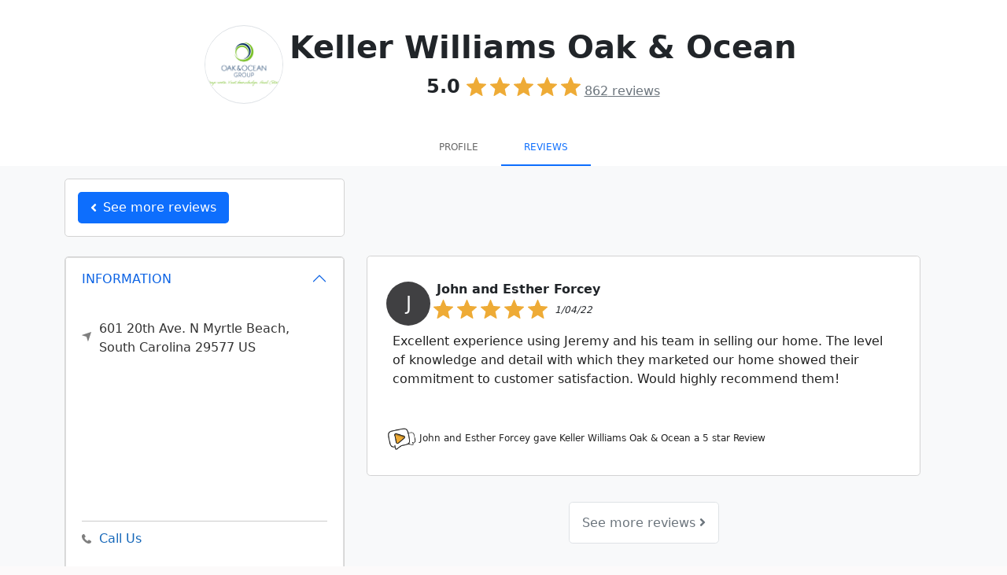

--- FILE ---
content_type: text/html; charset=utf-8
request_url: https://sotellus.com/reviews/keller-williams-oak-ocean/HTBvPAry/
body_size: 46027
content:

  
  
<!DOCTYPE html>
<html lang="en">

  <head>
    <meta charset="utf-8">
    <meta http-equiv="X-UA-Compatible" content="IE=edge">
    <meta name="viewport" content="width=device-width, initial-scale=1">
    <!-- The above 3 meta tags *must* come first in the head; any other head content must come *after* these tags -->
    <title>John and Esther Forcey left a 5-star review </title>

      
     
                  <META NAME="ROBOTS" CONTENT="INDEX, FOLLOW"> 
         
    
    <!--Bootstrap 5-->
    <link href="https://cdn.jsdelivr.net/npm/bootstrap@5.0.1/dist/css/bootstrap.min.css" rel="stylesheet" integrity="sha384-+0n0xVW2eSR5OomGNYDnhzAbDsOXxcvSN1TPprVMTNDbiYZCxYbOOl7+AMvyTG2x" crossorigin="anonymous">


    <link href='//fonts.googleapis.com/css?family=Roboto:400,700' rel='stylesheet' type='text/css'>
    <link href='//fonts.googleapis.com/css?family=Open+Sans:400,700' rel='stylesheet' type='text/css'>
    <link href="/css/style.css" rel="stylesheet" type="text/css">
    <link rel="stylesheet" href="https://use.fontawesome.com/releases/v5.15.3/css/all.css" integrity="sha384-SZXxX4whJ79/gErwcOYf+zWLeJdY/qpuqC4cAa9rOGUstPomtqpuNWT9wdPEn2fk" crossorigin="anonymous">
    <!-- [START] Favicons Multiple Device Support -->
<link rel="apple-touch-icon-precomposed" sizes="57x57" href="/apple-touch-icon-57x57.png" />
<link rel="apple-touch-icon-precomposed" sizes="114x114" href="/apple-touch-icon-114x114.png" />
<link rel="apple-touch-icon-precomposed" sizes="72x72" href="/apple-touch-icon-72x72.png" />
<link rel="apple-touch-icon-precomposed" sizes="144x144" href="/apple-touch-icon-144x144.png" />
<link rel="apple-touch-icon-precomposed" sizes="60x60" href="/apple-touch-icon-60x60.png" />
<link rel="apple-touch-icon-precomposed" sizes="120x120" href="/apple-touch-icon-120x120.png" />
<link rel="apple-touch-icon-precomposed" sizes="76x76" href="/apple-touch-icon-76x76.png" />
<link rel="apple-touch-icon-precomposed" sizes="152x152" href="/apple-touch-icon-152x152.png" />
<link rel="icon" type="image/png" href="/favicon-196x196.png" sizes="196x196" />
<link rel="icon" type="image/png" href="/favicon-96x96.png" sizes="96x96" />
<link rel="icon" type="image/png" href="/favicon-32x32.png" sizes="32x32" />
<link rel="icon" type="image/png" href="/favicon-16x16.png" sizes="16x16" />
<link rel="icon" type="image/png" href="/favicon-128.png" sizes="128x128" />
<meta name="application-name" content="&nbsp;"/>
<meta name="msapplication-TileColor" content="#FFFFFF" />
<meta name="msapplication-TileImage" content="/mstile-144x144.png" />
<meta name="msapplication-square70x70logo" content="/mstile-70x70.png" />
<meta name="msapplication-square150x150logo" content="/mstile-150x150.png" />
<meta name="msapplication-wide310x150logo" content="/mstile-310x150.png" />
<meta name="msapplication-square310x310logo" content="/mstile-310x310.png" />
<link href="/manifest.json" rel="manifest">
<meta name="msapplication-TileColor" content="#da532c">
<meta name="msapplication-TileImage" content="https://44dce5837a1ab2e37783-0acd04fb4dd408c03d789b5ba45381c4.ssl.cf2.rackcdn.com/assets/icons/mstile-144x144.png">
<meta name="theme-color" content="#ffffff"> 
<!-- [END] Favicons Multiple Device Support -->
    
    <style>
      .ic-ig {
      width: 25px;
      height: 25px;
      background-repeat: no-repeat;
      background-size: 25px 25px;
      background-image: url("data:image/svg+xml,%3Csvg id='Layer_1' data-name='Layer 1' xmlns='http://www.w3.org/2000/svg' viewBox='0 0 122.88 122.88'%3E%3Ctitle%3Einstagram-logo-black-and-white%3C/title%3E%3Cpath d='M61.45 0C44.76 0 42.66.07 36.11.37A45.08 45.08 0 0 0 21.2 3.23a29.86 29.86 0 0 0-10.88 7.08 30.26 30.26 0 0 0-7.1 10.88A44.92 44.92 0 0 0 .37 36.11C.08 42.66 0 44.75 0 61.44S.07 80.21.37 86.77a45.08 45.08 0 0 0 2.86 14.91 30.12 30.12 0 0 0 7.08 10.88 30.13 30.13 0 0 0 10.88 7.1 45.17 45.17 0 0 0 14.92 2.85c6.55.3 8.64.37 25.33.37s18.77-.07 25.33-.37a45.17 45.17 0 0 0 14.92-2.85 31.54 31.54 0 0 0 18-18 45.6 45.6 0 0 0 2.86-14.91c.29-6.55.37-8.64.37-25.33s-.08-18.78-.37-25.33a45.66 45.66 0 0 0-2.86-14.92 30.1 30.1 0 0 0-7.09-10.88 29.77 29.77 0 0 0-10.88-7.08A45.14 45.14 0 0 0 86.76.37C80.2.07 78.12 0 61.43 0ZM55.93 11.07h5.52c16.4 0 18.34.06 24.82.36a34 34 0 0 1 11.41 2.11 19 19 0 0 1 7.06 4.6 19.16 19.16 0 0 1 4.6 7.06 34 34 0 0 1 2.11 11.41c.3 6.47.36 8.42.36 24.82s-.06 18.34-.36 24.82a33.89 33.89 0 0 1-2.11 11.4A20.35 20.35 0 0 1 97.68 109.3a33.64 33.64 0 0 1-11.41 2.12c-6.47.3-8.42.36-24.82.36s-18.35-.06-24.83-.36a34 34 0 0 1-11.41-2.12 19 19 0 0 1-7.07-4.59 19 19 0 0 1-4.59-7.06 34 34 0 0 1-2.12-11.41c-.29-6.48-.35-8.42-.35-24.83s.06-18.34.35-24.82a33.7 33.7 0 0 1 2.12-11.41 19 19 0 0 1 4.59-7.06 19.12 19.12 0 0 1 7.07-4.6A34.22 34.22 0 0 1 36.62 11.4c5.67-.25 7.86-.33 19.31-.34Zm38.31 10.2a7.38 7.38 0 1 0 7.38 7.37 7.37 7.37 0 0 0-7.38-7.37ZM61.45 29.89A31.55 31.55 0 1 0 93 61.44 31.56 31.56 0 0 0 61.45 29.89Zm0 11.07A20.48 20.48 0 1 1 41 61.44 20.48 20.48 0 0 1 61.45 41Z'/%3E%3C/svg%3E")
      }

      .ic-yt {
      width: 25px;
      height: 25px;
      background-repeat: no-repeat;
      background-size: 25px 25px;
      background-image: url("data:image/svg+xml,%3Csvg id='Layer_1' data-name='Layer 1' xmlns='http://www.w3.org/2000/svg' viewBox='0 0 122.88 86.43'%3E%3Cdefs%3E%3Cstyle%3E.cls-1 .cls-2%7Bfill-rule:evenodd%3B%7D.cls-2%7Bfill:%23fff%3B%7D%3C/style%3E%3C/defs%3E%3Ctitle%3Eblack-and-white-youtube%3C/title%3E%3Cpath class='cls-1' d='M121.63 18.65s-1.2-8.47-4.9-12.19c-4.67-4.89-9.91-4.92-12.31-5.21C87.24 0 61.43 0 61.43 0h0s-25.8 0-43 1.25c-2.4.29-7.63.31-12.31 5.21C2.4 10.18 1.22 18.65 1.22 18.65A187.15 187.15 0 0 0 0 38.55v9.31a187.65 187.65 0 0 0 1.22 19.9S2.42 76.23 6.09 80c4.68 4.9 10.82 4.74 13.57 5.26 9.83.94 41.78 1.22 41.78 1.22s25.83 0 43-1.27c2.41-.29 7.64-.32 12.32-5.21 3.69-3.72 4.89-12.2 4.89-12.2a187.15 187.15 0 0 0 1.22-19.9V38.54a189.26 189.26 0 0 0-1.25-19.9Z'/%3E%3Cpolygon class='cls-2' points='48.71 59.16 48.71 24.63 81.9 41.95 48.71 59.16 48.71 59.16'/%3E%3C/svg%3E")
      }

      .ic-fb {
      width: 25px;
      height: 25px;
      background-repeat: no-repeat;
      background-size: 25px 25px;
      background-image: url("data:image/svg+xml,%3Csvg xmlns='http://www.w3.org/2000/svg' width='64' height='64' shape-rendering='geometricPrecision' text-rendering='geometricPrecision' image-rendering='optimizeQuality' fill-rule='evenodd' clip-rule='evenodd' viewBox='0 0 640 640'%3E%3Cpath d='M380.001 120.001h99.993V0h-99.993c-77.186 0-139.986 62.8-139.986 139.986v60h-80.009V320h79.985v320h120.013V320h99.994l19.996-120.013h-119.99v-60.001c0-10.843 9.154-19.996 19.996-19.996v.012z'/%3E%3C/svg%3E")
      }
    </style>


      <!-- Google Tag Manager -->

  <link rel="preconnect" href="https://www.googletagmanager.com">
  <link rel="dns-prefetch" href="https://www.googletagmanager.com">
  <script>
    window.dataLayer = window.dataLayer || [];
    function gtag(){dataLayer.push(arguments);}
    gtag('js', Date.now());
    const loadGTM = () => {
      const s = document.createElement('script');
      s.src = 'https://www.googletagmanager.com/gtm.js?id=GTM-PVLKF4H6';
      s.defer = true;          // non-blocking parse
      document.head.appendChild(s);
    };

    'requestIdleCallback' in window
      ? requestIdleCallback(loadGTM)
      : window.addEventListener('load', loadGTM);
  </script>
<!-- End Google Tag Manager -->

    
      <style type="text/css">
        .nav>li>a {
          padding: 12px 12px;
        }

        .navbar-nav {
          float: unset;
        }
      </style> 
     

     
                                          
  <meta name="robots" content="NOINDEX,NOFOLLOW">
  <link rel="canonical" href="https://sotellus.com/reviews/keller-williams-oak-ocean/HTBvPAry/" />

          <meta property="og:url" content="https://sotellus.com/reviews/keller-williams-oak-ocean/HTBvPAry/" />
      <meta property="fb:app_id" content="713838428722089" />
      <meta property="og:locale" content="en_US" />
      <meta property="og:site_name" content="SoTellUs" />
    
        <meta property="og:type" content="article" />
    
    

          <meta property="og:image" content="https://2dcd0288bb5ad00b85d9-fabf710445f1981e114ecad46bc90741.ssl.cf1.rackcdn.com/HTBvPAry-sm-landscape-1661917984.png" />
      <meta property="og:image:type" content="image/png" />
      <meta property="og:image:width" content="1200" />      <meta property="og:image:height" content="630" />    
    <meta property="og:title"
        content="John and Esther Forcey left a 5-star review " />

    <meta name="description"
      content="We appreciate John and Esther Forcey's 5-star review!  Check out their detailed feedback and read many more reviews from our happy customers at Keller Williams Oak &amp; Ocean." />
    
          <meta property="og:description"
        content="We appreciate John and Esther Forcey's 5-star review!  Check out their detailed feedback and read many more reviews from our happy customers at Keller Williams Oak &amp; Ocean." />
    
    <meta name="keywords" content="Keller Williams The Trembley Group,Keller Williams The Trembley Group reviews,Myrtle Beach,South Carolina" />
  
    
    <link rel="stylesheet"
    href="https://44dce5837a1ab2e37783-0acd04fb4dd408c03d789b5ba45381c4.ssl.cf2.rackcdn.com/assets/css/bootstrap-social-2763.css">
  <style type="text/css">
    html {
      height: 100%;
      min-height: 100%;
    }

    .company-logo img {
      margin-left: 10px;
    }

    .content {}

    .video-js {
      padding-top: 56.25%
    }

    .vjs-fullscreen {
      padding-top: 0px
    }

    .rating-input {
      font-size: 10vw;
      text-align: center;
      white-space: nowrap;
    }

    .well {
      min-height: 20px;
    }

    .well.success {
      background-color: #ffffcc;
    }

    .reviewdate {
      color: #666;
      font-size: 1.3vw;
      font-style: italic;
      margin-top: .7vw;
    }

    .stars,
    .stars a {
      white-space: nowrap;
      color: #f3a928;
    }

    .well .stars {
      font-size: 2.0vw
    }

    .grid-item {
      padding-right: 5px;
      padding-left: 5px;
      margin-bottom: 5px;
    }

    div#reviewstars.stars {
      font-size: 60px;
    }

    div#reviewdate.reviewdate {
      color: #666;
      font-size: 2vw;
      font-style: italic;
      margin-top: 3vw;
    }

    #reviewtext {
      font-size: 180%;
    }

    .offer-text {
      font-weight: bold;
      text-align: center;
      font-size: 150%;
    }

    .btn-offer-text {
      margin-top: 30px;
      font-size: 170%;
      padding: 20px 15px;
    }

    #map-container {
      height: 250px;
    }

    .success {
      background-color: #f00;
    }

    .page-load-status {
      display: none;
      /* hidden by default */
      padding-top: 20px;
      border-top: 1px solid #DDD;
      text-align: center;
      color: #777;
    }

    .loader-ellips {
      font-size: 20px;
      /* change size here */
      position: relative;
      width: 4em;
      height: 1em;
      margin: 10px auto;
    }

    .loader-ellips__dot {
      display: block;
      width: 1em;
      height: 1em;
      border-radius: 0.5em;
      background: #555;
      /* change color here */
      position: absolute;
      animation-duration: 0.5s;
      animation-timing-function: ease;
      animation-iteration-count: infinite;
    }

    .loader-ellips__dot:nth-child(1),
    .loader-ellips__dot:nth-child(2) {
      left: 0;
    }

    .loader-ellips__dot:nth-child(3) {
      left: 1.5em;
    }

    .loader-ellips__dot:nth-child(4) {
      left: 3em;
    }

    .intl-tel-input{
      width: 100%!important;
    }
    .intl-tel-input input.adjusted-placeholder{
      padding-left: 45px!important;
    }


    @keyframes reveal {
      from {
        transform: scale(0.001);
      }

      to {
        transform: scale(1);
      }
    }

    @keyframes slide {
      to {
        transform: translateX(1.5em)
      }
    }

    .loader-ellips__dot:nth-child(1) {
      animation-name: reveal;
    }

    .loader-ellips__dot:nth-child(2),
    .loader-ellips__dot:nth-child(3) {
      animation-name: slide;
    }

    .loader-ellips__dot:nth-child(4) {
      animation-name: reveal;
      animation-direction: reverse;
    }


    .accordion-button:not(.collapsed) {
      background-color: white;
      box-shadow: none !important;
    }
    .accordion-button:focus {
      box-shadow: none !important;
    }

    @media (min-width: 768px) and (max-width: 991px) {}

    @media (max-width: 767px) {
      .well .stars {
        font-size: 4vw
      }

      div#reviewstars.stars {
        font-size: 4vw
      }

      .reviewdate {
        font-size: 3vw;
        margin-top: 2vw;
      }

      div#reviewdate.reviewdate {
        font-size: 3vw;
        margin-top: 2vw;
      }

      #reviewtext {
        font-size: 160%;
      }

      .offer-text {
        font-size: 135%;
      }

      .btn-offer-text {
        font-size: 160%;
        padding: 18px 13px;
      }
    }

    @media (max-width: 480px) {
      .well .stars {
        font-size: 30px;
      }

      div#reviewstars.stars {
        font-size: 30px;
      }

      .reviewdate {
        font-size: 22px;
        margin-top: 4px;
      }

      #reviewtext {
        font-size: 140%;
      }

      .offer-text {
        font-size: 125%;
      }

      .btn-offer-text {
        font-size: 150%;
        padding: 15px 12px;
      }
    }

    @media (max-width: 260px) {
      .well .stars {
        font-size: 21px;
      }

      div#reviewstars.stars {
        font-size: 21px;
      }

      .reviewdate {
        font-size: 13px;
        margin-top: 4px;
      }

      #reviewtext {
        font-size: 130%;
      }

      .offer-text {
        font-size: 115%;
      }

      .btn-offer-text {
        font-size: 140%;
        padding: 14px 10px;
      }
    }
  </style>
      
        <style>
            .review-block,
            .review-block__col{
                width: 25%;
                float: left;
            }
            
            @media (max-width: 1300px) {
                .review-block,
            .review-block__col
                {
                    width: 33.33333%;
                }
            }
    
            @media (max-width: 991px) {
                .review-block,
            .review-block__col
                {
                    width: 50%;
                }
            }
    
            @media (max-width: 650px) {
                .review-block,
            .review-block__col
                {
                    width: 100%;
                }
                .review-block__gutter{
                    width:0;
                }
            }
    
            .review-block__gutter{
                width: 0%;
            }
        </style>
    


    <style>
        /************************************
        ************ Client Overall Top ****************
        *************************************/
        .leave-review-btn {
            box-sizing: border-box;
            -webkit-box-flex: 0;
            flex-grow: 0;
            border-radius: 20px;
            background-color: rgb(255, 243, 191);
            padding: 7px 15px;
            color: rgb(55, 58, 64);
            text-decoration: none;
            margin-left: 10px;
            font-size: 12px;
            font-family: sans-serif;
        }


        /************************************
        *********Infinite Scroll************** 
        ***********  Page Load  ***************
        *************************************/

        .page-load-status {
            display: none;
            /* hidden by default */
            text-align: center;
            color: #777;
        }
        .page-load-status.iframe{
            position: relative;
            bottom: 0;
            width: 100%;
        }

        .loader-ellips {
            font-size: 20px;
            /* change size here */
            position: relative;
            width: 4em;
            height: 1em;
            margin: 10px auto;
        }

        .loader-ellips__dot {
            display: block;
            width: 1em;
            height: 1em;
            border-radius: 0.5em;
            background: #555;
            /* change color here */
            position: absolute;
            animation-duration: 0.5s;
            animation-timing-function: ease;
            animation-iteration-count: infinite;
        }

        .loader-ellips__dot:nth-child(1),
        .loader-ellips__dot:nth-child(2) {
            left: 0;
        }

        .loader-ellips__dot:nth-child(3) {
            left: 1.5em;
        }

        .loader-ellips__dot:nth-child(4) {
            left: 3em;
        }

        @keyframes reveal {
            from {
                transform: scale(0.001);
            }

            to {
                transform: scale(1);
            }
        }

        @keyframes slide {
            to {
                transform: translateX(1.5em)
            }
        }

        .loader-ellips__dot:nth-child(1) {
            animation-name: reveal;
        }

        .loader-ellips__dot:nth-child(2),
        .loader-ellips__dot:nth-child(3) {
            animation-name: slide;
        }

        .loader-ellips__dot:nth-child(4) {
            animation-name: reveal;
            animation-direction: reverse;
        }

        .fs-small {
            font-size: 12px !important;
        }

        .circle-initial {
            width: 56px;
            height: 56px;
        }

        @media(max-width: 425px) {
            .circle-initial {
                width: 48px;
                height: 48px;
            }
        }

        /************************************
        ************ REVIEWS ****************
        *************************************/
        .review-block a {
            text-decoration: none;
            color: #222 !important;
            overflow: hidden;
            position: relative;
        }

        .review-block a  .box{
            overflow: hidden;
            position: relative;
        }
        .readmoretext{
            cursor:pointer;
            color: #e1e1e1;
            position: absolute;
            bottom: -7px;
            right: 20px;
        }
        #featured-badge{
            width: fit-content;  
            top: -15px;
            right: 10px; 
            z-index: 1;
            border: 1px solid gold;
        }
        .box{
            border: 1px solid lightgray;
        }

        .box.success{
            border: 1px solid gold;
        }

        /*Zoom Effect on HOVER
        .review-block a:hover {
            transition: transform 1s ease-out;
            transform: perspective(1px) scale(1.01);
            -webkit-transition: transform 1s ease-out;
            -webkit-transform: perspective(1px) scale(1.01);
        }*/
        /************************************
        ************ REVIEWS VIDEO****************
        *************************************/
        .video-background{
            position: absolute;
            object-fit: cover;
            -o-object-fit: cover;
            width: 100%;
            height: 100%;
            left: 50%;
            top: 50%;
            transform: translate(-50%,-50%);
            filter: blur(20px) brightness(60%);
            -webkit-filter:  blur(20px) brightness(70%);
        }
        .video-circle {
            border-radius: 50%;
            object-fit: cover;
        }
        .video-container{
            height: 100%;
            width: 100%;
            text-align: center;
        }
        .stu-video{
            height: 100%;
            width: 100%;
            padding: 10px;
        }
        .video-paused{
            filter: brightness(60%);
            -webkit-filter: brightness(60%);
        }
        .dimmed{
            opacity: .5 !important;
        }
        .video-js {
            position: absolute;
            margin: 0 auto;
            background-color: transparent !important;
            width: auto!important;
            height: 100% !important;
            min-height: 250px!important;
            max-height: 250px!important;
            padding: 0 !important;
        }

        .video-js .vjs-tech {
            position: absolute;
            width: 200px;
            height: 200px;
            border-radius: 50%;
            object-fit: cover;
        }

        .video-image-overlay-mute {
            width: 100%;
            height: 100%;
            opacity: .7;
            z-index: 1;
            color: whitesmoke;

        }



        /*MD width*/
        @media(max-width: 991px) {
            .mapouter iframe {
                height: 200px;
            }

            #client-info {
                position: relative;
            }
        }

        /************************************
        ************ ICONS ****************
        *************************************/
        .ic_star {
        width: 25px;
        height: 25px;
        background-repeat: no-repeat;
        background-size: 25px 25px;
        margin-right: 5px;
        background-color: #EEAB36;
        -webkit-mask-repeat: no-repeat;
        -webkit-mask-image: url("data:image/svg+xml,%3Csvg id='Layer_1' data-name='Layer 1' xmlns='http://www.w3.org/2000/svg' viewBox='0 0 122.88 117.1'%3E%3Cdefs%3E%3Cstyle%3E.cls-1%7Bfill:%23EEAB36%3B%7D%3C/style%3E%3C/defs%3E%3Ctitle%3Estar-symbol%3C/title%3E%3Cpath class='cls-1' d='M64.42 2 80.13 38.7 120 42.26a3.2 3.2 0 0 1 1.82 5.62h0L91.64 74.18l8.9 39A3.19 3.19 0 0 1 98.12 117a3.27 3.27 0 0 1-2.46-.46L61.41 96.1 27.07 116.64a3.18 3.18 0 0 1-4.38-1.09 3.14 3.14 0 0 1-.37-2.38h0l8.91-39L1.09 47.88a3.24 3.24 0 0 1-.32-4.52 3.32 3.32 0 0 1 2.29-1l39.72-3.56L58.49 2a3.24 3.24 0 0 1 5.93 0Z'/%3E%3C/svg%3E");
        mask-image: url("data:image/svg+xml,%3Csvg id='Layer_1' data-name='Layer 1' xmlns='http://www.w3.org/2000/svg' viewBox='0 0 122.88 117.1'%3E%3Cdefs%3E%3Cstyle%3E.cls-1%7Bfill:%23EEAB36%3B%7D%3C/style%3E%3C/defs%3E%3Ctitle%3Estar-symbol%3C/title%3E%3Cpath class='cls-1' d='M64.42 2 80.13 38.7 120 42.26a3.2 3.2 0 0 1 1.82 5.62h0L91.64 74.18l8.9 39A3.19 3.19 0 0 1 98.12 117a3.27 3.27 0 0 1-2.46-.46L61.41 96.1 27.07 116.64a3.18 3.18 0 0 1-4.38-1.09 3.14 3.14 0 0 1-.37-2.38h0l8.91-39L1.09 47.88a3.24 3.24 0 0 1-.32-4.52 3.32 3.32 0 0 1 2.29-1l39.72-3.56L58.49 2a3.24 3.24 0 0 1 5.93 0Z'/%3E%3C/svg%3E");

      }

      .ic_halfstar {
        width: 25px;
        height: 25px;
        background-repeat: no-repeat;
        background-size: 25px 25px;
        padding-right: 5px;
        background-color: #EEAB36;
        -webkit-mask-repeat: no-repeat;
        mask-image: url("data:image/svg+xml,%3Csvg id='Layer_1' data-name='Layer 1' xmlns='http://www.w3.org/2000/svg' viewBox='0 0 122.88 117.1'%3E%3Cdefs%3E%3Cstyle%3E.cls-1%7Bfill:%23EEAB36%3B%7D%3C/style%3E%3C/defs%3E%3Ctitle%3Estar-symbol%3C/title%3E%3Cpath class='cls-1' d='M64.42 2 80.13 38.7 120 42.26a3.2 3.2 0 0 1 1.82 5.62h0L91.64 74.18l8.9 39A3.19 3.19 0 0 1 98.12 117a3.27 3.27 0 0 1-2.46-.46L61.41 96.1 27.07 116.64a3.18 3.18 0 0 1-4.38-1.09 3.14 3.14 0 0 1-.37-2.38h0l8.91-39L1.09 47.88a3.24 3.24 0 0 1-.32-4.52 3.32 3.32 0 0 1 2.29-1l39.72-3.56L58.49 2a3.24 3.24 0 0 1 5.93 0Z'/%3E%3C/svg%3E");;
        -webkit-mask-image: url("data:image/svg+xml,%3Csvg id='Layer_1' data-name='Layer 1' xmlns='http://www.w3.org/2000/svg' viewBox='0 0 122.88 117.1'%3E%3Cdefs%3E%3Cstyle%3E.cls-1%7Bfill:%23EEAB36%3B%7D%3C/style%3E%3C/defs%3E%3Ctitle%3Estar-symbol%3C/title%3E%3Cpath class='cls-1' d='M64.42 2 80.13 38.7 120 42.26a3.2 3.2 0 0 1 1.82 5.62h0L91.64 74.18l8.9 39A3.19 3.19 0 0 1 98.12 117a3.27 3.27 0 0 1-2.46-.46L61.41 96.1 27.07 116.64a3.18 3.18 0 0 1-4.38-1.09 3.14 3.14 0 0 1-.37-2.38h0l8.91-39L1.09 47.88a3.24 3.24 0 0 1-.32-4.52 3.32 3.32 0 0 1 2.29-1l39.72-3.56L58.49 2a3.24 3.24 0 0 1 5.93 0Z'/%3E%3C/svg%3E");;
       
      }

      .ic_emptystar {
        width: 25px;
        height: 25px;
        background-repeat: no-repeat;
        background-size: 25px 25px;
        padding-right: 5px;
        background-color: #EEAB36;
        -webkit-mask-repeat: no-repeat;
        mask-image: url("data:image/svg+xml,%3Csvg xmlns='http://www.w3.org/2000/svg' viewBox='0 0 122.88 117.42'%3E%3Cpath d='M66.71 3.55L81.1 37.26l36.58 3.28v-.01c1.55.13 2.91.89 3.85 2.01a5.663 5.663 0 011.32 4.13v.01a5.673 5.673 0 01-1.69 3.57c-.12.13-.25.25-.39.36L93.25 74.64l8.19 35.83c.35 1.53.05 3.06-.73 4.29a5.652 5.652 0 01-3.54 2.52l-.14.03c-.71.14-1.43.15-2.12.02v.01c-.75-.13-1.47-.42-2.11-.84l-.05-.03-31.3-18.71-31.55 18.86a5.664 5.664 0 01-7.79-1.96c-.38-.64-.62-1.33-.73-2.02-.1-.63-.09-1.27.02-1.89.02-.13.04-.27.08-.4l8.16-35.7c-9.24-8.07-18.74-16.1-27.83-24.3l-.08-.08a5.64 5.64 0 01-1.72-3.7c-.1-1.45.36-2.93 1.4-4.12l.12-.13.08-.08a5.668 5.668 0 013.77-1.72h.06l36.34-3.26 14.44-33.8c.61-1.44 1.76-2.5 3.11-3.05 1.35-.54 2.9-.57 4.34.04.69.29 1.3.71 1.8 1.22.53.53.94 1.15 1.22 1.82l.02.06zm10.19 37.2L61.85 5.51a.42.42 0 00-.09-.14.42.42 0 00-.14-.09.427.427 0 00-.35 0c-.1.04-.19.12-.24.24L45.98 40.75c-.37.86-1.18 1.49-2.18 1.58l-37.9 3.4c-.08.01-.16.02-.24.02-.06 0-.13.02-.18.05-.03.01-.05.03-.07.05l-.1.12c-.05.08-.07.17-.06.26.01.09.04.18.09.25.06.05.13.11.19.17l28.63 25c.77.61 1.17 1.62.94 2.65l-8.51 37.22-.03.14c-.01.06-.02.12-.01.17a.454.454 0 00.33.36c.12.03.24.02.34-.04l32.85-19.64c.8-.5 1.85-.54 2.72-.02L95.43 112c.08.04.16.09.24.14.05.03.1.05.16.06v.01c.04.01.09.01.14 0l.04-.01c.12-.03.22-.1.28-.2.06-.09.08-.21.05-.33L87.8 74.28a2.6 2.6 0 01.83-2.55l28.86-25.2c.04-.03.07-.08.1-.13.02-.04.03-.1.04-.17a.497.497 0 00-.09-.33.48.48 0 00-.3-.15v-.01c-.01 0-.03 0-.03-.01l-37.97-3.41c-1-.01-1.93-.6-2.34-1.57z' fill='%23ffcf00'/%3E%3C/svg%3E");
        -webkit-mask-image: url("data:image/svg+xml,%3Csvg xmlns='http://www.w3.org/2000/svg' viewBox='0 0 122.88 117.42'%3E%3Cpath d='M66.71 3.55L81.1 37.26l36.58 3.28v-.01c1.55.13 2.91.89 3.85 2.01a5.663 5.663 0 011.32 4.13v.01a5.673 5.673 0 01-1.69 3.57c-.12.13-.25.25-.39.36L93.25 74.64l8.19 35.83c.35 1.53.05 3.06-.73 4.29a5.652 5.652 0 01-3.54 2.52l-.14.03c-.71.14-1.43.15-2.12.02v.01c-.75-.13-1.47-.42-2.11-.84l-.05-.03-31.3-18.71-31.55 18.86a5.664 5.664 0 01-7.79-1.96c-.38-.64-.62-1.33-.73-2.02-.1-.63-.09-1.27.02-1.89.02-.13.04-.27.08-.4l8.16-35.7c-9.24-8.07-18.74-16.1-27.83-24.3l-.08-.08a5.64 5.64 0 01-1.72-3.7c-.1-1.45.36-2.93 1.4-4.12l.12-.13.08-.08a5.668 5.668 0 013.77-1.72h.06l36.34-3.26 14.44-33.8c.61-1.44 1.76-2.5 3.11-3.05 1.35-.54 2.9-.57 4.34.04.69.29 1.3.71 1.8 1.22.53.53.94 1.15 1.22 1.82l.02.06zm10.19 37.2L61.85 5.51a.42.42 0 00-.09-.14.42.42 0 00-.14-.09.427.427 0 00-.35 0c-.1.04-.19.12-.24.24L45.98 40.75c-.37.86-1.18 1.49-2.18 1.58l-37.9 3.4c-.08.01-.16.02-.24.02-.06 0-.13.02-.18.05-.03.01-.05.03-.07.05l-.1.12c-.05.08-.07.17-.06.26.01.09.04.18.09.25.06.05.13.11.19.17l28.63 25c.77.61 1.17 1.62.94 2.65l-8.51 37.22-.03.14c-.01.06-.02.12-.01.17a.454.454 0 00.33.36c.12.03.24.02.34-.04l32.85-19.64c.8-.5 1.85-.54 2.72-.02L95.43 112c.08.04.16.09.24.14.05.03.1.05.16.06v.01c.04.01.09.01.14 0l.04-.01c.12-.03.22-.1.28-.2.06-.09.08-.21.05-.33L87.8 74.28a2.6 2.6 0 01.83-2.55l28.86-25.2c.04-.03.07-.08.1-.13.02-.04.03-.1.04-.17a.497.497 0 00-.09-.33.48.48 0 00-.3-.15v-.01c-.01 0-.03 0-.03-.01l-37.97-3.41c-1-.01-1.93-.6-2.34-1.57z' fill='%23ffcf00'/%3E%3C/svg%3E");
      }
    </style>
  <script type="application/ld+json">
    {"@context":"https://schema.org","@graph":[{"@type":"Organization","@id":"https://sotellus.com/#/schema/Organization/1/","name":"SoTellUs","legalName":"SoTellUs, Inc.","url":"https://sotellus.com","description":"SoTellUs is a complete marketing system that generates leads through reviews, social media, video, special offers and referrals. SoTellUs gets you reviews on 100s of sites like Google and Facebook and even captures powerful video reviews from your clients which are then automatically marketed online! With the click of a button, SoTellUs lets your clients share a special offer from your company to all their Facebook friends creating instant referrals. SoTellUs supercharges your website and Google Business Listing with lead capture tools and web chat. This suite of services generates a steady flow of new clients on autopilot. Schedule a demo on our website to see how SoTellUs can help your business get more reviews & referrals.","foundingDate":"2016","knowsAbout":["Review Management","Online Reputation Management","Video Reviews","Customer Feedback","Social Media Marketing","Lead Generation","Referral Marketing","Google Business Profile Optimization","Local SEO"],"sameAs":["https://x.com/sotellusreviews","https://www.facebook.com/sotellus/","https://www.instagram.com/sotellustime/","https://www.linkedin.com/company/sotellus","https://www.youtube.com/@sotellus","https://apps.apple.com/us/app/sotellus/id993073186","https://play.google.com/store/apps/details?id=com.sotellus.app&hl=en_US&pli=1","https://play.google.com/store/apps/details?id=com.sotellusconnect&hl=en_US"],"logo":{"@id":"https://sotellus.com/#/schema/ImageObject/Logo/1/"},"telephone":"+14808325511","email":"support@sotellus.com","address":{"@id":"https://sotellus.com/#/schema/PostalAddress/US/1/"},"contactPoint":{"@type":"ContactPoint","telephone":"+14808325511","contactType":"customer support","email":"support@sotellus.com","availableLanguage":["English"],"areaServed":"US"},"makesOffer":[{"@type":"Offer","@id":"https://sotellus.com/#/schema/Offer/ReviewManagement/1/","name":"Review Management System","description":"Automated review collection and management across 100+ platforms"},{"@type":"Offer","@id":"https://sotellus.com/#/schema/Offer/VideoReviews/1/","name":"Video Review Platform","description":"Capture and distribute powerful video testimonials"},{"@type":"Offer","@id":"https://sotellus.com/#/schema/Offer/ReferralMarketing/1/","name":"Referral Marketing System","description":"Turn customers into brand advocates with automated referral campaigns"}]},{"@type":"PostalAddress","@id":"https://sotellus.com/#/schema/PostalAddress/US/1/","streetAddress":"1410 W Guadalupe Rd","extendedAddress":"STE 121","addressLocality":"Gilbert","addressRegion":"AZ","addressCountry":"US","postalCode":"85233"},{"@type":"ImageObject","@id":"https://sotellus.com/#/schema/ImageObject/Logo/1/","url":"https://sotellus.com/favicon-196x196.png","contentUrl":"https://sotellus.com/favicon-196x196.png","caption":"SoTellUs Logo","name":"SoTellUs","width":{"@type":"QuantitativeValue","value":196,"unitCode":"E37","unitText":"pixel"},"height":{"@type":"QuantitativeValue","value":196,"unitCode":"E37","unitText":"pixel"}},{"@type":"WebSite","@id":"https://sotellus.com/#/schema/WebSite/1/","url":"https://sotellus.com","name":"SoTellUs","description":"SoTellUs is a complete marketing system that generates leads through reviews, social media, video, special offers and referrals. SoTellUs gets you reviews on 100s of sites like Google and Facebook and even captures powerful video reviews from your clients which are then automatically marketed online! With the click of a button, SoTellUs lets your clients share a special offer from your company to all their Facebook friends creating instant referrals. SoTellUs supercharges your website and Google Business Listing with lead capture tools and web chat. This suite of services generates a steady flow of new clients on autopilot. Schedule a demo on our website to see how SoTellUs can help your business get more reviews & referrals.","publisher":{"@id":"https://sotellus.com/#/schema/Organization/1/"},"copyrightHolder":{"@id":"https://sotellus.com/#/schema/Organization/1/"},"inLanguage":"en-US"},{"@type":"WebPage","@id":"https://sotellus.com/reviews/keller-williams-oak-ocean/HTBvPAry/","url":"https://sotellus.com/reviews/keller-williams-oak-ocean/HTBvPAry/","name":"John and Esther Forcey left a 5-star review ","description":"We appreciate John and Esther Forcey's 5-star review!  Check out their detailed feedback and read many more reviews from our happy customers at Keller Williams Oak & Ocean.","isPartOf":{"@id":"https://sotellus.com/#/schema/WebSite/1/"},"inLanguage":"en-US","breadcrumb":{"@id":"https://sotellus.com/#/schema/BreadcrumbList/keller-williams-oak-ocean/"},"about":{"@id":"https://sotellus.com/#/schema/LocalBusiness/keller-williams-oak-ocean/"},"mainEntity":{"@id":"https://sotellus.com/#/schema/LocalBusiness/keller-williams-oak-ocean/"},"primaryImageOfPage":{"@id":"https://sotellus.com/#/schema/ImageObject/keller-williams-oak-ocean/"}},{"@type":"ImageObject","@id":"https://sotellus.com/#/schema/ImageObject/keller-williams-oak-ocean/","url":"https://stu-public-01.nyc3.digitaloceanspaces.com/STU-media/logo-keller-williams-oak-ocean.1661898201.png","contentUrl":"https://stu-public-01.nyc3.digitaloceanspaces.com/STU-media/logo-keller-williams-oak-ocean.1661898201.png"},{"@type":"LocalBusiness","@id":"https://sotellus.com/#/schema/LocalBusiness/keller-williams-oak-ocean/","url":"https://sotellus.com/profile/keller-williams-oak-ocean/","name":"Keller Williams Oak & Ocean","description":"We appreciate John and Esther Forcey's 5-star review!  Check out their detailed feedback and read many more reviews from our happy customers at Keller Williams Oak & Ocean.","address":{"@type":"PostalAddress","streetAddress":"601 20th Ave. N","addressLocality":"Myrtle Beach","addressRegion":"South Carolina","postalCode":"29577","addressCountry":"US"},"priceRange":"$$","image":{"@id":"https://sotellus.com/#/schema/ImageObject/keller-williams-oak-ocean/"},"sameAs":["http://oakandocean.com"],"email":"kmarzola@oakandocean.com","telephone":"+18439451880","aggregateRating":{"@type":"AggregateRating","bestRating":5,"worstRating":1,"ratingValue":4.9,"reviewCount":862},"review":[{"@id":"https://sotellus.com/#/schema/Review/keller-williams-oak-ocean/HTBvPAry/"}]},{"@type":"BreadcrumbList","@id":"https://sotellus.com/#/schema/BreadcrumbList/keller-williams-oak-ocean/","itemListElement":[{"@type":"ListItem","position":1,"name":"Home","item":"https://sotellus.com"},{"@type":"ListItem","position":2,"name":"Keller Williams Oak & Ocean","item":"https://sotellus.com/profile/keller-williams-oak-ocean/"},{"@type":"ListItem","position":3,"name":"Reviews","item":"https://sotellus.com/reviews/keller-williams-oak-ocean/"},{"@type":"ListItem","position":4,"name":"Review by John and Esther Forcey","item":"https://sotellus.com/reviews/keller-williams-oak-ocean/HTBvPAry/"}]},{"@type":"Review","@id":"https://sotellus.com/#/schema/Review/keller-williams-oak-ocean/HTBvPAry/","url":"https://sotellus.com/reviews/keller-williams-oak-ocean/HTBvPAry/","itemReviewed":{"@id":"https://sotellus.com/#/schema/LocalBusiness/keller-williams-oak-ocean/"},"author":{"@type":"Person","name":"John and Esther Forcey"},"publisher":{"@id":"https://sotellus.com/#/schema/Organization/1/"},"inLanguage":"en-US","reviewRating":{"@type":"Rating","bestRating":5,"worstRating":1,"ratingValue":5},"datePublished":"2022-01-04T20:35:54.000Z","headline":"Excellent experience using Jeremy and his team in selling our home. The level of knowledge and de...","reviewBody":"Excellent experience using Jeremy and his team in selling our home. The level of knowledge and detail with which they marketed our home showed their commitment to customer satisfaction. Would highly recommend them!"}]}
  </script>
  

  </head>

  <body>

<!-- Google Tag Manager (noscript) -->
<noscript><iframe src="https://www.googletagmanager.com/ns.html?id=GTM-PVLKF4H6" height="0" width="0" style="display:none;visibility:hidden"></iframe></noscript>
<!-- End Google Tag Manager (noscript) -->

    
  

     
      <header></header> 
    
     

    
  <div class="container-fluid content px-0">
    <!--FOR LEAVING, REQUESTING, SENDING REVIEW-->
          <!--Show Client Header-->
                            <div id="client_profile">
    <!--CONTENT SYTLING-->
    <style>
      :root {
        --stu-offwhite: rgb(255, 252, 252);
        --stu-black: #333;
        --stu-primary: #EEAB36;
        --stu-resting-primary: rgba(238, 171, 54, 0.5);
        --stu-secondary: #5927E5;
        --stu-secondary-light: #A188E8;
        --stu-error: #FF007B;
        --stu-info: #2196F3;
        --stu-warning: #ED6C02;
        --stu-success: #4CAF50;
      }

      .text-gold {
        color: var(--stu-primary) !important;
      }

      .bg-gold {
        background-color: var(--stu-primary) !important;
      }
      .nav-link{
        border: 2px solid transparent;
      }
      .nav-link.active{
        color:#0d6efd!important;
        border-bottom: 2px solid #0d6efd!important;
      }

      .ic-business {
        width: 25px;
        height: 25px;
        background-repeat: no-repeat;
        background-size: 25px 25px;
        background-image: url("data:image/svg+xml,%3C%3Fxml version='1.0' encoding='utf-8'%3F%3E%3Csvg version='1.1' id='Layer_1' xmlns='http://www.w3.org/2000/svg' xmlns:xlink='http://www.w3.org/1999/xlink' x='0px' y='0px' viewBox='0 0 119.8 122.9' style='enable-background:new 0 0 119.8 122.9' xml:space='preserve'%3E%3Cstyle type='text/css'%3E.st0%7Bfill-rule:evenodd%3Bclip-rule:evenodd%3Bfill:%23393939%3B%7D .st1%7Bfill-rule:evenodd%3Bclip-rule:evenodd%3Bfill:%23D8453E%3B%7D%3C/style%3E%3Cg%3E%3Cpath class='st0' d='M20.6 0h79.7c1.9 0 3.4 1.5 3.4 3.4c0 1.9-1.5 3.4-3.4 3.4H20.6c-1.9 0-3.4-1.5-3.4-3.4 C17.2 1.5 18.7 0 20.6 0L20.6 0L20.6 0z M118.6 43.2v4.1c0 0.4 0.1 0.8 0.1 1.2c0 6.9-6.4 12.5-14.4 12.5 c-7.9 0-14.4-5.6-14.4-12.5c0-0.3 0-0.6 0-0.9h-0.6c0 0.3 0 0.6 0 0.9c0 6.9-6.4 12.5-14.4 12.5c-7.9 0-14.4-5.6-14.4-12.5 c0-0.3 0-0.6 0-0.9h-0.6c0 0.3 0 0.6 0 0.9c0 6.9-6.4 12.5-14.4 12.5c-7.9 0-14.4-5.6-14.4-12.5c0-0.3 0-0.6 0-0.9h-0.4 c0 0.3 0 0.6 0 0.9c0 6.9-6.4 12.5-14.4 12.5c-7.9 0-14.4-5.6-14.4-12.5c0-0.3 0-0.7 0.1-1v-4.3H118.6L118.6 43.2L118.6 43.2z M16.8 10.4h87.6l11.2 23.8H5.3L16.8 10.4L16.8 10.4L16.8 10.4z M3.4 108h12.1V69.7c0.2 0 0.4 0 0.6 0h0h0.2h0h0h0.2h0h0.1v0h0v0 c5.5 0 10.5-1.8 14.5-4.6l0 0l0 0l0 0l0 0l0 0l0 0l0 0l0 0l0 0l0 0l0 0h0l0.1 0.1l0 0l0 0l0 0l0.1 0l0 0l0 0l0 0l0 0l0 0l0 0l0 0 l0 0.1l0 0l0 0l0 0l0 0l0 0l0 0l0 0l0 0l0 0h0l0.2 0.1l0 0l0 0l0.2 0.1l0 0l0.2 0.1l0 0l0 0l0 0l0 0l0 0l0 0l0 0l0 0V101h3.7 c2.9 6.6 12.2 11.5 23.3 11.5s20.4-4.9 23.3-11.5h3.1V66.9c0.9-0.4 1.7-1 2.5-1.5l0 0h0l0.2-0.1l0 0l0 0l0.1 0l0 0l0.1-0.1h0l0 0 l0.2-0.1c4 2.9 9.1 4.7 14.6 4.7v0h0v0h0V108h12.1c1.9 0 3.4 3.3 3.4 7.4c0 4.1-1.5 7.4-3.4 7.4H3.4c-1.9 0-3.4-3.3-3.4-7.4 C0 111.4 1.5 108 3.4 108L3.4 108L3.4 108z'/%3E%3Cpath class='st1' d='M74.5 88.6c0.5 0.8 0.7 1.6 0.7 2.4c0 10.5-30.6 10.5-30.6 0c0-0.8 0.2-1.6 0.7-2.4 C49.8 96.1 70.1 96.1 74.5 88.6L74.5 88.6L74.5 88.6z M65.4 72l-0.2 2l-7.5-0.7c0.6 0.8 1 1.7 1.3 2.7l-1.8-0.2 c-0.1-0.5-0.4-1.1-0.8-1.8c-0.4-0.7-0.9-1.1-1.6-1.4l0.1-1.6L65.4 72L65.4 72L65.4 72L65.4 72z M59.9 68.9c6.9 0 12.6 2.2 12.6 4.9 c0 2.7-5.6 4.9-12.6 4.9s-12.6-2.2-12.6-4.9C47.3 71.1 53 68.9 59.9 68.9L59.9 68.9L59.9 68.9z M59.9 67.3c8.4 0 15.3 3.6 15.3 8 c0 10.5-30.6 10.5-30.6 0C44.6 70.9 51.5 67.3 59.9 67.3L59.9 67.3L59.9 67.3z M74.6 80.6c0.4 0.7 0.6 1.5 0.6 2.3 c0 10.5-30.6 10.5-30.6 0c0-0.8 0.2-1.6 0.6-2.3C49.6 88.2 70.2 88.2 74.6 80.6L74.6 80.6L74.6 80.6L74.6 80.6z M74.5 96.7 c0.5 0.8 0.7 1.6 0.7 2.4c0 10.5-30.6 10.5-30.6 0c0-0.8 0.3-1.7 0.7-2.4C49.8 104.1 70 104.1 74.5 96.7L74.5 96.7L74.5 96.7 L74.5 96.7z'/%3E%3C/g%3E%3C/svg%3E");
      }

      .ic-pricerange {
        width: 25px;
        height: 25px;
        background-repeat: no-repeat;
        background-size: 25px 25px;
        background-image: url("data:image/svg+xml,%3C%3Fxml version='1.0' encoding='utf-8'%3F%3E%3Csvg version='1.1' id='Layer_1' xmlns='http://www.w3.org/2000/svg' xmlns:xlink='http://www.w3.org/1999/xlink' x='0px' y='0px' viewBox='0 0 122.88 122.88' style='enable-background:new 0 0 122.88 122.88' xml:space='preserve'%3E%3Cstyle type='text/css'%3E%3C!%5BCDATA%5B.st0%7Bfill-rule:evenodd%3Bclip-rule:evenodd%3B%7D%5D%5D%3E%3C/style%3E%3Cg%3E%3Cpath class='st0' d='M61.44 0c16.96 0 32.33 6.88 43.44 18c11.12 11.12 18 26.48 18 43.44c0 16.97-6.88 32.33-18 43.45 c-11.12 11.12-26.48 18-43.44 18S29.11 116 18 104.88C6.88 93.77 0 78.41 0 61.44C0 44.48 6.88 29.11 18 18 C29.11 6.88 44.48 0 61.44 0L61.44 0z M78.6 48.67l-11.09 1.75c-0.56-1.4-1.06-2.37-1.5-2.91c-0.45-0.54-1.18-1.09-2.21-1.64v8.6 c6.03 1.62 10.05 3.31 12.08 5.09c2.67 2.41 4.01 5.45 4.01 9.14c0 2.15-0.48 4.15-1.44 5.94c-0.97 1.81-2.2 3.31-3.69 4.53 c-1.49 1.21-3.09 2.08-4.77 2.63c-1.69 0.55-3.75 0.86-6.19 0.96v3.99h-4.33v-3.99c-2.92-0.25-5.28-0.72-7.1-1.4 c-1.81-0.68-3.38-1.63-4.7-2.83c-1.31-1.2-2.34-2.5-3.05-3.89c-0.71-1.39-1.25-3.08-1.61-5.05l12.01-1.39 c0.36 1.95 0.84 3.36 1.45 4.23c0.6 0.86 1.61 1.63 3 2.31V64.22c-4.02-1.11-6.87-2.07-8.54-2.88s-3.13-2.12-4.36-3.92 c-1.23-1.8-1.85-3.98-1.85-6.56c0-3.54 1.24-6.49 3.71-8.86c2.48-2.38 6.16-3.7 11.04-3.95v-1.9h4.33v1.9 c4.45 0.27 7.85 1.32 10.21 3.15C76.34 43.01 77.89 45.5 78.6 48.67L78.6 48.67z M59.46 45.72c-1.28 0.42-2.16 0.93-2.66 1.54 c-0.5 0.61-0.75 1.34-0.75 2.17c0 0.86 0.25 1.63 0.76 2.27c0.51 0.65 1.39 1.19 2.65 1.63V45.72L59.46 45.72z M63.79 75.04 c1.69-0.38 2.92-1.01 3.7-1.87c0.78-0.86 1.18-1.84 1.18-2.91c0-0.93-0.34-1.8-1-2.59c-0.66-0.78-1.96-1.51-3.88-2.18V75.04 L63.79 75.04z M61.44 17.24c24.41 0 44.2 19.79 44.2 44.19c0 24.41-19.79 44.2-44.2 44.2c-24.41 0-44.2-19.79-44.2-44.2 C17.24 37.03 37.03 17.24 61.44 17.24L61.44 17.24z M61.44 8.74c29.11 0 52.7 23.6 52.7 52.7c0 29.11-23.6 52.7-52.7 52.7 c-29.11 0-52.7-23.59-52.7-52.7C8.74 32.33 32.33 8.74 61.44 8.74L61.44 8.74z'/%3E%3C/g%3E%3C/svg%3E");

      }

      .ic-office {
        width: 12px;
        height: 12px;
        background-repeat: no-repeat;
        background-size: 12px 12px;
        background-image: url("data:image/svg+xml,%3C%3Fxml version='1.0' encoding='utf-8'%3F%3E%3Csvg version='1.1' id='Layer_1' xmlns='http://www.w3.org/2000/svg' xmlns:xlink='http://www.w3.org/1999/xlink' x='0px' y='0px' viewBox='0 0 122.88 122.27' style='enable-background:new 0 0 122.88 122.27' xml:space='preserve'%3E%3Cg%3E%3Cpath  d='M33.84 50.25c4.13 7.45 8.89 14.6 15.07 21.12c6.2 6.56 13.91 12.53 23.89 17.63c0.74 0.36 1.44 0.36 2.07 0.11 c0.95-0.36 1.92-1.15 2.87-2.1c0.74-0.74 1.66-1.92 2.62-3.21c3.84-5.05 8.59-11.32 15.3-8.18c0.15 0.07 0.26 0.15 0.41 0.21 l22.38 12.87c0.07 0.04 0.15 0.11 0.21 0.15c2.95 2.03 4.17 5.16 4.2 8.71c0 3.61-1.33 7.67-3.28 11.1 c-2.58 4.53-6.38 7.53-10.76 9.51c-4.17 1.92-8.81 2.95-13.27 3.61c-7 1.03-13.56 0.37-20.27-1.69 c-6.56-2.03-13.17-5.38-20.39-9.84l-0.53-0.34c-3.31-2.07-6.89-4.28-10.4-6.89C31.12 93.32 18.03 79.31 9.5 63.89 C2.35 50.95-1.55 36.98 0.58 23.67c1.18-7.3 4.31-13.94 9.77-18.32c4.76-3.84 11.17-5.94 19.47-5.2c0.95 0.07 1.8 0.62 2.25 1.44 l14.35 24.26c2.1 2.72 2.36 5.42 1.21 8.12c-0.95 2.21-2.87 4.25-5.49 6.15c-0.77 0.66-1.69 1.33-2.66 2.03 c-3.21 2.33-6.86 5.02-5.61 8.18L33.84 50.25L33.84 50.25L33.84 50.25z'/%3E%3C/g%3E%3C/svg%3E");

      }

      .ic-phone-white {
        width: 12px;
        height: 12px;
        background-repeat: no-repeat;
        background-size: 12px 12px;
        background-image: url("data:image/svg+xml,%3C%3Fxml version='1.0' encoding='utf-8'%3F%3E%3Csvg version='1.1' id='Layer_1' xmlns='http://www.w3.org/2000/svg' xmlns:xlink='http://www.w3.org/1999/xlink' x='0px' y='0px' viewBox='0 0 122.88 122.27' style='enable-background:new 0 0 122.88 122.27' fill='%23FFFFFF' xml:space='preserve'%3E%3Cg%3E%3Cpath d='M33.84 50.25c4.13 7.45 8.89 14.6 15.07 21.12c6.2 6.56 13.91 12.53 23.89 17.63c0.74 0.36 1.44 0.36 2.07 0.11 c0.95-0.36 1.92-1.15 2.87-2.1c0.74-0.74 1.66-1.92 2.62-3.21c3.84-5.05 8.59-11.32 15.3-8.18c0.15 0.07 0.26 0.15 0.41 0.21 l22.38 12.87c0.07 0.04 0.15 0.11 0.21 0.15c2.95 2.03 4.17 5.16 4.2 8.71c0 3.61-1.33 7.67-3.28 11.1 c-2.58 4.53-6.38 7.53-10.76 9.51c-4.17 1.92-8.81 2.95-13.27 3.61c-7 1.03-13.56 0.37-20.27-1.69 c-6.56-2.03-13.17-5.38-20.39-9.84l-0.53-0.34c-3.31-2.07-6.89-4.28-10.4-6.89C31.12 93.32 18.03 79.31 9.5 63.89 C2.35 50.95-1.55 36.98 0.58 23.67c1.18-7.3 4.31-13.94 9.77-18.32c4.76-3.84 11.17-5.94 19.47-5.2c0.95 0.07 1.8 0.62 2.25 1.44 l14.35 24.26c2.1 2.72 2.36 5.42 1.21 8.12c-0.95 2.21-2.87 4.25-5.49 6.15c-0.77 0.66-1.69 1.33-2.66 2.03 c-3.21 2.33-6.86 5.02-5.61 8.18L33.84 50.25L33.84 50.25L33.84 50.25z'/%3E%3C/g%3E%3C/svg%3E");

      }


      .ic-mobile {
        width: 12px;
        height: 12px;
        background-repeat: no-repeat;
        background-size: 12px 12px;
        background-image: url("data:image/svg+xml,%3C%3Fxml version='1.0' encoding='utf-8'%3F%3E%3Csvg version='1.1' id='Layer_1' xmlns='http://www.w3.org/2000/svg' xmlns:xlink='http://www.w3.org/1999/xlink' x='0px' y='0px' viewBox='0 0 71.59 122.88' style='enable-background:new 0 0 71.59 122.88' xml:space='preserve'%3E%3Cstyle type='text/css'%3E.st0%7Bfill-rule:evenodd%3Bclip-rule:evenodd%3B%7D%3C/style%3E%3Cg%3E%3Cpath class='st0' d='M12.74 0h46.11c3.51 0 6.69 1.43 9 3.74c2.31 2.31 3.74 5.49 3.74 9v97.4c0 3.51-1.43 6.69-3.74 9 c-2.31 2.31-5.49 3.74-9 3.74H12.74c-3.51 0-6.69-1.43-9-3.74c-2.31-2.31-3.74-5.49-3.74-9v-97.4c0-3.51 1.43-6.69 3.74-9 C6.05 1.43 9.24 0 12.74 0L12.74 0z M35.79 107.18c2.88 0 5.22 2.34 5.22 5.22c0 2.88-2.34 5.22-5.22 5.22 c-2.88 0-5.22-2.34-5.22-5.22C30.58 109.52 32.91 107.18 35.79 107.18L35.79 107.18z M3.66 103.18h64.28V19.7H3.66V103.18 L3.66 103.18z'/%3E%3C/g%3E%3C/svg%3E");

      }

      .ic-direction {
        width: 12px;
        height: 12px;
        background-repeat: no-repeat;
        background-size: 12px 12px;
        background-image: url("data:image/svg+xml,%3Csvg id='Layer_1' data-name='Layer 1' xmlns='http://www.w3.org/2000/svg' viewBox='0 0 122.88 122.88'%3E%3Ctitle%3Edirection-top-right%3C/title%3E%3Cpath d='M120.3.14 1.24 40.38A1.82 1.82 0 0 0 .1 42.7a1.78 1.78 0 0 0 1.21 1.15h0L60.85 62 79 121.58h0a1.78 1.78 0 0 0 1.15 1.21 1.82 1.82 0 0 0 2.32-1.14L122.74 2.58A1.85 1.85 0 0 0 120.3.14Z'/%3E%3C/svg%3E");
      }

      .ic-email {
        width: 12px;
        height: 12px;
        background-repeat: no-repeat;
        background-size: 12px 12px;
        background-image: url("data:image/svg+xml,%3Csvg id='Layer_1' data-name='Layer 1' xmlns='http://www.w3.org/2000/svg' viewBox='0 0 122.88 85.57'%3E%3Ctitle%3Email%3C/title%3E%3Cpath d='M3.8 0 62.48 47.85 118.65 0ZM0 80.52 41.8 38.61 0 4.53v76ZM46.41 42.37 3.31 85.57h115.9L78 42.37 64.44 53.94h0a3 3 0 0 1-3.78.05L46.41 42.37Zm36.12-3.84 40.35 42.33V4.16L82.53 38.53Z'/%3E%3C/svg%3E");

      }

      .ic-website {
        width: 12px;
        height: 12px;
        background-repeat: no-repeat;
        background-size: 12px 12px;
        background-image: url("data:image/svg+xml,%3Csvg id='Layer_1' data-name='Layer 1' xmlns='http://www.w3.org/2000/svg' viewBox='0 0 122.88 122.88'%3E%3Ctitle%3Ehyperlink%3C/title%3E%3Cpath d='M60.54 34.07A7.65 7.65 0 0 1 49.72 23.25l13-12.95a35.38 35.38 0 0 1 49.91 0l.07.08a35.37 35.37 0 0 1-.07 49.83l-13 12.95A7.65 7.65 0 0 1 88.81 62.34l13-13a20.08 20.08 0 0 0 0-28.23l-.11-.11a20.08 20.08 0 0 0-28.2.07l-12.95 13Zm14 3.16A7.65 7.65 0 0 1 85.31 48.05L48.05 85.31A7.65 7.65 0 0 1 37.23 74.5L74.5 37.23ZM62.1 89.05A7.65 7.65 0 0 1 72.91 99.87l-12.7 12.71a35.37 35.37 0 0 1-49.76.14l-.28-.27a35.38 35.38 0 0 1 .13-49.78L23 50A7.65 7.65 0 1 1 33.83 60.78L21.12 73.49a20.09 20.09 0 0 0 0 28.25l0 0a20.07 20.07 0 0 0 28.27 0L62.1 89.05Z'/%3E%3C/svg%3E");
      }

      .ic-plus {
        display: inline-block;
        width: 12px;
        height: 12px;
        background-repeat: no-repeat;
        background-size: 12px 12px;
        background-image: url("data:image/svg+xml,%3C%3Fxml version='1.0' encoding='UTF-8'%3F%3E%3Csvg xmlns='http://www.w3.org/2000/svg' xmlns:xlink='http://www.w3.org/1999/xlink' version='1.1' id='Layer_1' x='0px' y='0px' width='122.875px' height='122.648px' fill='white' viewBox='0 0 122.875 122.648' xml:space='preserve'%3E%3Cstyle xmlns='' lang='en' type='text/css' id='dark-mode-custom-style'%3E%3C/style%3E%3Cstyle xmlns='' lang='en' type='text/css' id='dark-mode-native-style'%3E%3C/style%3E%3Cg%3E%3Cpath fill-rule='evenodd' clip-rule='evenodd' d='M108.993 47.079c7.683-0.059 13.898 6.12 13.882 13.805 c-0.018 7.683-6.26 13.959-13.942 14.019L75.24 75.138l-0.235 33.73c-0.063 7.619-6.338 13.789-14.014 13.78 c-7.678-0.01-13.848-6.197-13.785-13.818l0.233-33.497l-33.558 0.235C6.2 75.628-0.016 69.448 0 61.764 c0.018-7.683 6.261-13.959 13.943-14.018l33.692-0.236l0.236-33.73C47.935 6.161 54.209-0.009 61.885 0 c7.678 0.009 13.848 6.197 13.784 13.818l-0.233 33.497L108.993 47.079L108.993 47.079z'%3E%3C/path%3E%3C/g%3E%3C/svg%3E");
      }

      .ic-message {
        width: 25px;
        height: 25px;
        background-repeat: no-repeat;
        background-size: 25px 25px;
        background-image: url("data:image/svg+xml,%3Csvg xmlns='http://www.w3.org/2000/svg' shape-rendering='geometricPrecision' text-rendering='geometricPrecision' image-rendering='optimizeQuality' fill-rule='evenodd' clip-rule='evenodd' viewBox='0 0 512 450.27'%3E%3Cpath fill='%23FFFFFF' d='M217.91 393.59c53.26 49.01 127.33 63.27 201.39 31.71l63.49 24.97-9.94-59.73c59.07-51.65 45.36-123.42-1.79-173.93-3.69 19.53-10.48 38.07-19.94 55.27-14.17 25.77-34.46 48.67-59.31 67.52-24.07 18.27-52.17 32.61-82.8 41.87-28.16 8.51-58.91 12.91-91.1 12.32zm-85.88-167.22c-7.7 0-13.95-6.25-13.95-13.95 0-7.7 6.25-13.95 13.95-13.95h124.12c7.7 0 13.94 6.25 13.94 13.95 0 7.7-6.24 13.95-13.94 13.95H132.03zm0-71.41c-7.7 0-13.95-6.25-13.95-13.95 0-7.71 6.25-13.95 13.95-13.95h177.35c7.7 0 13.94 6.24 13.94 13.95 0 7.7-6.24 13.95-13.94 13.95H132.03zM226.13.12l.21.01c60.33 1.82 114.45 23.27 153.19 56.49 39.57 33.92 63.3 80.1 61.82 130.51l-.01.23c-1.56 50.44-28.05 95.17-69.62 126.71-40.74 30.92-96.12 49.16-156.44 47.39-15.45-.46-30.47-2.04-44.79-4.82-12.45-2.42-24.5-5.75-36-10.05L28.17 379.06l31.85-75.75c-18.2-15.99-32.94-34.6-43.24-55.01C5.29 225.51-.72 200.48.07 174.33c1.52-50.49 28.02-95.26 69.61-126.82C110.44 16.59 165.81-1.65 226.13.12zm-.55 27.7-.21-.01C171.49 26.23 122.33 42.3 86.41 69.55c-35.07 26.61-57.39 63.9-58.65 105.54-.65 21.39 4.31 41.94 13.78 60.72 10.01 19.82 25.02 37.7 43.79 52.58l8.26 6.54-16.99 40.39 59.12-18.06 4.5 1.81c11.15 4.48 23.04 7.9 35.48 10.31 13.07 2.55 26.59 3.98 40.34 4.39 53.88 1.58 103.04-14.49 138.96-41.74 35.07-26.61 57.39-63.9 58.65-105.54v-.22c1.19-41.57-18.82-80.01-52.15-108.59-34.18-29.3-82.19-48.24-135.92-49.86z'/%3E%3C/svg%3E");
      }

      .o-1 {
        opacity: 1;
      }

      #banner {
        position: relative;
      }

      #banner .banner-img {
        object-fit: cover;
        height: 320px;
        /*height bigger than logo*/
        border-bottom-left-radius: 10px;
        border-bottom-right-radius: 10px;
        box-shadow: rgba(0, 0, 0, 0.24) 0px 3px 8px;
      }

      #banner .stu-business-logo {
        position: absolute;
        top: 50%;
        left: 50%;
        transform: translate(-50%, -50%);
      }

      .gradient-hero {
        background: rgb(252, 188, 0);
        background: -moz-linear-gradient(180deg, rgba(252, 188, 0, 1) 0%, rgba(255, 255, 255, 1) 100%);
        background: -webkit-linear-gradient(180deg, rgba(252, 188, 0, 1) 0%, rgba(255, 255, 255, 1) 100%);
        background: linear-gradient(180deg, rgba(252, 188, 0, 1) 0%, rgba(255, 255, 255, 1) 100%);
        filter: progid:DXImageTransform.Microsoft.gradient(startColorstr="#fcbc00", endColorstr="#ffffff", GradientType=1);
      }

      #stu-profile-navigation {
        box-shadow: rgba(0, 0, 0, 0.05) 0px 5px 0px 0px;
      }

      /*! SIDEBAR + CONTENT */
      #stu-profile-sidebar {
        margin-top: 25px;
        overflow: auto;
        
        position: -webkit-sticky;
        position: -moz-sticky;
        position: -ms-sticky;
        position: -o-sticky;
        position: sticky;
        
        color: #fff;
        top: 10px;
        height: 100%;
        bottom: auto;
      }

      @media(max-width: 991px) {
        #stu-profile-sidebar {
          margin-top: 25px;
          margin-bottom: 25px;
          overflow: auto;
          position: relative;
          color: #fff;
          top: 10px;
          height: 100%;
          bottom: auto;
        }
      }

      #stu-profile-sidebar .box {
        border-radius: 5px;
        background: #fff;
        /*box-shadow: rgba(0, 0, 0, 0.16) 0px 1px 4px;*/
        color: #333;
        margin-bottom: 10px;
      }

      /*
      #stu-profile-sidebar .box:first-child {
          display: grid;
      }*/

      .stu-info-item {
        margin: 10px 0;
        display: inline-flex;
        align-items: center;
        flex-direction: row;
      }

      a.stu-info-item {
        color: #1567b9;
        border-radius: 12px;
        text-align: center;
        width: 100%;
      }

      .stu-info-item>div {
        display: block;
        filter: grayscale(1);
        -webkit-filter: grayscale(1);
        opacity: .5;
        margin-right: 10px;
      }

      #stu-profile-tab-content {
        height: auto;
        padding: 20px;
        padding-bottom: 30px;
        overflow: auto;
        position: relative;
      }

      .box-skeleton-sm {
        background-color: white;
        height: 200px;
        width: 100%;
        box-shadow: rgba(0, 0, 0, 0.16) 0px 1px 4px;
        border-radius: 5px;
        margin-bottom: 25px;
      }

      .box-skeleton-lg {
        background-color: white;
        height: 500px;
        width: 100%;
        box-shadow: rgba(0, 0, 0, 0.16) 0px 1px 4px;
        border-radius: 5px;
        margin-bottom: 25px;
      }
    </style>
     <style>
      .navbar-toggler {
        border: 0;
      }

      .navbar-toggler:focus {
        box-shadow: 0 0 0 0 !important;
      }
    </style>
    

    <style>
        /************************************
        ************ Client Overall Top ****************
        *************************************/
        .leave-review-btn {
            box-sizing: border-box;
            -webkit-box-flex: 0;
            flex-grow: 0;
            border-radius: 20px;
            background-color: rgb(255, 243, 191);
            padding: 7px 15px;
            color: rgb(55, 58, 64);
            text-decoration: none;
            margin-left: 10px;
            font-size: 12px;
            font-family: sans-serif;
        }


        /************************************
        *********Infinite Scroll************** 
        ***********  Page Load  ***************
        *************************************/

        .page-load-status {
            display: none;
            /* hidden by default */
            text-align: center;
            color: #777;
        }
        .page-load-status.iframe{
            position: relative;
            bottom: 0;
            width: 100%;
        }

        .loader-ellips {
            font-size: 20px;
            /* change size here */
            position: relative;
            width: 4em;
            height: 1em;
            margin: 10px auto;
        }

        .loader-ellips__dot {
            display: block;
            width: 1em;
            height: 1em;
            border-radius: 0.5em;
            background: #555;
            /* change color here */
            position: absolute;
            animation-duration: 0.5s;
            animation-timing-function: ease;
            animation-iteration-count: infinite;
        }

        .loader-ellips__dot:nth-child(1),
        .loader-ellips__dot:nth-child(2) {
            left: 0;
        }

        .loader-ellips__dot:nth-child(3) {
            left: 1.5em;
        }

        .loader-ellips__dot:nth-child(4) {
            left: 3em;
        }

        @keyframes reveal {
            from {
                transform: scale(0.001);
            }

            to {
                transform: scale(1);
            }
        }

        @keyframes slide {
            to {
                transform: translateX(1.5em)
            }
        }

        .loader-ellips__dot:nth-child(1) {
            animation-name: reveal;
        }

        .loader-ellips__dot:nth-child(2),
        .loader-ellips__dot:nth-child(3) {
            animation-name: slide;
        }

        .loader-ellips__dot:nth-child(4) {
            animation-name: reveal;
            animation-direction: reverse;
        }

        .fs-small {
            font-size: 12px !important;
        }

        .circle-initial {
            width: 56px;
            height: 56px;
        }

        @media(max-width: 425px) {
            .circle-initial {
                width: 48px;
                height: 48px;
            }
        }

        /************************************
        ************ REVIEWS ****************
        *************************************/
        .review-block a {
            text-decoration: none;
            color: #222 !important;
            overflow: hidden;
            position: relative;
        }

        .review-block a  .box{
            overflow: hidden;
            position: relative;
        }
        .readmoretext{
            cursor:pointer;
            color: #e1e1e1;
            position: absolute;
            bottom: -7px;
            right: 20px;
        }
        #featured-badge{
            width: fit-content;  
            top: -15px;
            right: 10px; 
            z-index: 1;
            border: 1px solid gold;
        }
        .box{
            border: 1px solid lightgray;
        }

        .box.success{
            border: 1px solid gold;
        }

        /*Zoom Effect on HOVER
        .review-block a:hover {
            transition: transform 1s ease-out;
            transform: perspective(1px) scale(1.01);
            -webkit-transition: transform 1s ease-out;
            -webkit-transform: perspective(1px) scale(1.01);
        }*/
        /************************************
        ************ REVIEWS VIDEO****************
        *************************************/
        .video-background{
            position: absolute;
            object-fit: cover;
            -o-object-fit: cover;
            width: 100%;
            height: 100%;
            left: 50%;
            top: 50%;
            transform: translate(-50%,-50%);
            filter: blur(20px) brightness(60%);
            -webkit-filter:  blur(20px) brightness(70%);
        }
        .video-circle {
            border-radius: 50%;
            object-fit: cover;
        }
        .video-container{
            height: 100%;
            width: 100%;
            text-align: center;
        }
        .stu-video{
            height: 100%;
            width: 100%;
            padding: 10px;
        }
        .video-paused{
            filter: brightness(60%);
            -webkit-filter: brightness(60%);
        }
        .dimmed{
            opacity: .5 !important;
        }
        .video-js {
            position: absolute;
            margin: 0 auto;
            background-color: transparent !important;
            width: auto!important;
            height: 100% !important;
            min-height: 250px!important;
            max-height: 250px!important;
            padding: 0 !important;
        }

        .video-js .vjs-tech {
            position: absolute;
            width: 200px;
            height: 200px;
            border-radius: 50%;
            object-fit: cover;
        }

        .video-image-overlay-mute {
            width: 100%;
            height: 100%;
            opacity: .7;
            z-index: 1;
            color: whitesmoke;

        }



        /*MD width*/
        @media(max-width: 991px) {
            .mapouter iframe {
                height: 200px;
            }

            #client-info {
                position: relative;
            }
        }

        /************************************
        ************ ICONS ****************
        *************************************/
        .ic_star {
        width: 25px;
        height: 25px;
        background-repeat: no-repeat;
        background-size: 25px 25px;
        margin-right: 5px;
        background-color: #EEAB36;
        -webkit-mask-repeat: no-repeat;
        -webkit-mask-image: url("data:image/svg+xml,%3Csvg id='Layer_1' data-name='Layer 1' xmlns='http://www.w3.org/2000/svg' viewBox='0 0 122.88 117.1'%3E%3Cdefs%3E%3Cstyle%3E.cls-1%7Bfill:%23EEAB36%3B%7D%3C/style%3E%3C/defs%3E%3Ctitle%3Estar-symbol%3C/title%3E%3Cpath class='cls-1' d='M64.42 2 80.13 38.7 120 42.26a3.2 3.2 0 0 1 1.82 5.62h0L91.64 74.18l8.9 39A3.19 3.19 0 0 1 98.12 117a3.27 3.27 0 0 1-2.46-.46L61.41 96.1 27.07 116.64a3.18 3.18 0 0 1-4.38-1.09 3.14 3.14 0 0 1-.37-2.38h0l8.91-39L1.09 47.88a3.24 3.24 0 0 1-.32-4.52 3.32 3.32 0 0 1 2.29-1l39.72-3.56L58.49 2a3.24 3.24 0 0 1 5.93 0Z'/%3E%3C/svg%3E");
        mask-image: url("data:image/svg+xml,%3Csvg id='Layer_1' data-name='Layer 1' xmlns='http://www.w3.org/2000/svg' viewBox='0 0 122.88 117.1'%3E%3Cdefs%3E%3Cstyle%3E.cls-1%7Bfill:%23EEAB36%3B%7D%3C/style%3E%3C/defs%3E%3Ctitle%3Estar-symbol%3C/title%3E%3Cpath class='cls-1' d='M64.42 2 80.13 38.7 120 42.26a3.2 3.2 0 0 1 1.82 5.62h0L91.64 74.18l8.9 39A3.19 3.19 0 0 1 98.12 117a3.27 3.27 0 0 1-2.46-.46L61.41 96.1 27.07 116.64a3.18 3.18 0 0 1-4.38-1.09 3.14 3.14 0 0 1-.37-2.38h0l8.91-39L1.09 47.88a3.24 3.24 0 0 1-.32-4.52 3.32 3.32 0 0 1 2.29-1l39.72-3.56L58.49 2a3.24 3.24 0 0 1 5.93 0Z'/%3E%3C/svg%3E");

      }

      .ic_halfstar {
        width: 25px;
        height: 25px;
        background-repeat: no-repeat;
        background-size: 25px 25px;
        padding-right: 5px;
        background-color: #EEAB36;
        -webkit-mask-repeat: no-repeat;
        mask-image: url("data:image/svg+xml,%3Csvg id='Layer_1' data-name='Layer 1' xmlns='http://www.w3.org/2000/svg' viewBox='0 0 122.88 117.1'%3E%3Cdefs%3E%3Cstyle%3E.cls-1%7Bfill:%23EEAB36%3B%7D%3C/style%3E%3C/defs%3E%3Ctitle%3Estar-symbol%3C/title%3E%3Cpath class='cls-1' d='M64.42 2 80.13 38.7 120 42.26a3.2 3.2 0 0 1 1.82 5.62h0L91.64 74.18l8.9 39A3.19 3.19 0 0 1 98.12 117a3.27 3.27 0 0 1-2.46-.46L61.41 96.1 27.07 116.64a3.18 3.18 0 0 1-4.38-1.09 3.14 3.14 0 0 1-.37-2.38h0l8.91-39L1.09 47.88a3.24 3.24 0 0 1-.32-4.52 3.32 3.32 0 0 1 2.29-1l39.72-3.56L58.49 2a3.24 3.24 0 0 1 5.93 0Z'/%3E%3C/svg%3E");;
        -webkit-mask-image: url("data:image/svg+xml,%3Csvg id='Layer_1' data-name='Layer 1' xmlns='http://www.w3.org/2000/svg' viewBox='0 0 122.88 117.1'%3E%3Cdefs%3E%3Cstyle%3E.cls-1%7Bfill:%23EEAB36%3B%7D%3C/style%3E%3C/defs%3E%3Ctitle%3Estar-symbol%3C/title%3E%3Cpath class='cls-1' d='M64.42 2 80.13 38.7 120 42.26a3.2 3.2 0 0 1 1.82 5.62h0L91.64 74.18l8.9 39A3.19 3.19 0 0 1 98.12 117a3.27 3.27 0 0 1-2.46-.46L61.41 96.1 27.07 116.64a3.18 3.18 0 0 1-4.38-1.09 3.14 3.14 0 0 1-.37-2.38h0l8.91-39L1.09 47.88a3.24 3.24 0 0 1-.32-4.52 3.32 3.32 0 0 1 2.29-1l39.72-3.56L58.49 2a3.24 3.24 0 0 1 5.93 0Z'/%3E%3C/svg%3E");;
       
      }

      .ic_emptystar {
        width: 25px;
        height: 25px;
        background-repeat: no-repeat;
        background-size: 25px 25px;
        padding-right: 5px;
        background-color: #EEAB36;
        -webkit-mask-repeat: no-repeat;
        mask-image: url("data:image/svg+xml,%3Csvg xmlns='http://www.w3.org/2000/svg' viewBox='0 0 122.88 117.42'%3E%3Cpath d='M66.71 3.55L81.1 37.26l36.58 3.28v-.01c1.55.13 2.91.89 3.85 2.01a5.663 5.663 0 011.32 4.13v.01a5.673 5.673 0 01-1.69 3.57c-.12.13-.25.25-.39.36L93.25 74.64l8.19 35.83c.35 1.53.05 3.06-.73 4.29a5.652 5.652 0 01-3.54 2.52l-.14.03c-.71.14-1.43.15-2.12.02v.01c-.75-.13-1.47-.42-2.11-.84l-.05-.03-31.3-18.71-31.55 18.86a5.664 5.664 0 01-7.79-1.96c-.38-.64-.62-1.33-.73-2.02-.1-.63-.09-1.27.02-1.89.02-.13.04-.27.08-.4l8.16-35.7c-9.24-8.07-18.74-16.1-27.83-24.3l-.08-.08a5.64 5.64 0 01-1.72-3.7c-.1-1.45.36-2.93 1.4-4.12l.12-.13.08-.08a5.668 5.668 0 013.77-1.72h.06l36.34-3.26 14.44-33.8c.61-1.44 1.76-2.5 3.11-3.05 1.35-.54 2.9-.57 4.34.04.69.29 1.3.71 1.8 1.22.53.53.94 1.15 1.22 1.82l.02.06zm10.19 37.2L61.85 5.51a.42.42 0 00-.09-.14.42.42 0 00-.14-.09.427.427 0 00-.35 0c-.1.04-.19.12-.24.24L45.98 40.75c-.37.86-1.18 1.49-2.18 1.58l-37.9 3.4c-.08.01-.16.02-.24.02-.06 0-.13.02-.18.05-.03.01-.05.03-.07.05l-.1.12c-.05.08-.07.17-.06.26.01.09.04.18.09.25.06.05.13.11.19.17l28.63 25c.77.61 1.17 1.62.94 2.65l-8.51 37.22-.03.14c-.01.06-.02.12-.01.17a.454.454 0 00.33.36c.12.03.24.02.34-.04l32.85-19.64c.8-.5 1.85-.54 2.72-.02L95.43 112c.08.04.16.09.24.14.05.03.1.05.16.06v.01c.04.01.09.01.14 0l.04-.01c.12-.03.22-.1.28-.2.06-.09.08-.21.05-.33L87.8 74.28a2.6 2.6 0 01.83-2.55l28.86-25.2c.04-.03.07-.08.1-.13.02-.04.03-.1.04-.17a.497.497 0 00-.09-.33.48.48 0 00-.3-.15v-.01c-.01 0-.03 0-.03-.01l-37.97-3.41c-1-.01-1.93-.6-2.34-1.57z' fill='%23ffcf00'/%3E%3C/svg%3E");
        -webkit-mask-image: url("data:image/svg+xml,%3Csvg xmlns='http://www.w3.org/2000/svg' viewBox='0 0 122.88 117.42'%3E%3Cpath d='M66.71 3.55L81.1 37.26l36.58 3.28v-.01c1.55.13 2.91.89 3.85 2.01a5.663 5.663 0 011.32 4.13v.01a5.673 5.673 0 01-1.69 3.57c-.12.13-.25.25-.39.36L93.25 74.64l8.19 35.83c.35 1.53.05 3.06-.73 4.29a5.652 5.652 0 01-3.54 2.52l-.14.03c-.71.14-1.43.15-2.12.02v.01c-.75-.13-1.47-.42-2.11-.84l-.05-.03-31.3-18.71-31.55 18.86a5.664 5.664 0 01-7.79-1.96c-.38-.64-.62-1.33-.73-2.02-.1-.63-.09-1.27.02-1.89.02-.13.04-.27.08-.4l8.16-35.7c-9.24-8.07-18.74-16.1-27.83-24.3l-.08-.08a5.64 5.64 0 01-1.72-3.7c-.1-1.45.36-2.93 1.4-4.12l.12-.13.08-.08a5.668 5.668 0 013.77-1.72h.06l36.34-3.26 14.44-33.8c.61-1.44 1.76-2.5 3.11-3.05 1.35-.54 2.9-.57 4.34.04.69.29 1.3.71 1.8 1.22.53.53.94 1.15 1.22 1.82l.02.06zm10.19 37.2L61.85 5.51a.42.42 0 00-.09-.14.42.42 0 00-.14-.09.427.427 0 00-.35 0c-.1.04-.19.12-.24.24L45.98 40.75c-.37.86-1.18 1.49-2.18 1.58l-37.9 3.4c-.08.01-.16.02-.24.02-.06 0-.13.02-.18.05-.03.01-.05.03-.07.05l-.1.12c-.05.08-.07.17-.06.26.01.09.04.18.09.25.06.05.13.11.19.17l28.63 25c.77.61 1.17 1.62.94 2.65l-8.51 37.22-.03.14c-.01.06-.02.12-.01.17a.454.454 0 00.33.36c.12.03.24.02.34-.04l32.85-19.64c.8-.5 1.85-.54 2.72-.02L95.43 112c.08.04.16.09.24.14.05.03.1.05.16.06v.01c.04.01.09.01.14 0l.04-.01c.12-.03.22-.1.28-.2.06-.09.08-.21.05-.33L87.8 74.28a2.6 2.6 0 01.83-2.55l28.86-25.2c.04-.03.07-.08.1-.13.02-.04.03-.1.04-.17a.497.497 0 00-.09-.33.48.48 0 00-.3-.15v-.01c-.01 0-.03 0-.03-.01l-37.97-3.41c-1-.01-1.93-.6-2.34-1.57z' fill='%23ffcf00'/%3E%3C/svg%3E");
      }
    </style>
    
    <nav id="navbar-for-tabs" class="navbar navbar-expand-lg navbar-light bg-light border-0 border-bottom invisible fixed-top shadow-sm ">
      <div class="container-fluid">
        <a class="navbar-brand ms-2" href="#client_profile"> <img
              src="https://stu-public-01.nyc3.digitaloceanspaces.com/STU-media/logo-keller-williams-oak-ocean.1661898201.png" class="rounded-circle border " width="50" height="50"
            style="object-fit: contain;"> Keller Williams Oak &amp; Ocean</a>
        <button class="navbar-toggler" type="button" data-bs-toggle="collapse" data-bs-target="#navbarNavAltMarkup"
          aria-controls="navbarNavAltMarkup" aria-expanded="false" aria-label="Toggle navigation">
          <span class="navbar-toggler-icon"></span>
        </button>
        <div class="collapse navbar-collapse justify-content-center" id="navbarNavAltMarkup">
          <div class="navbar-nav py-2">
          <a class="nav-link my-auto " aria-current="page"
          href="/profile/keller-williams-oak-ocean">Profile</a>
            <a class="nav-link my-auto active" aria-current="page"
              href="/reviews/keller-williams-oak-ocean">Reviews</a>
            <a  class="nav-link my-auto " href="/contact/keller-williams-oak-ocean">Contact</a>
                        <!--<a class="nav-link my-auto disabled" tabindex="-1" aria-disabled="true" href="#stu-profile-tab-content">Services</a>
            <a class="nav-link my-auto disabled" href="#stu-profile-tab-content" tabindex="-1" aria-disabled="true">Gallery</a>-->
            <hr class="d-lg-none d-block">
          </div>
        </div>
                    <div class="d-flex">
                            <a href="tel:843-945-1880" target="_blank"
                class="d-flex align-items-center justify-content-center end-0 badge rounded-pill bg-primary border text-decoration-none my-auto py-2 px-4 fw-lighter fs-6 mx-auto"
                style="cursor: pointer; width: fit-content;">
                <div class="ic-phone-white"></div>&nbsp;Call Us
              </a>
                                        </div>
      </div>
    </nav>

     
        
            <script defer>
                //Show nav bar if tabs arent visible
                const navbarfortabs = document.getElementById("navbar-for-tabs");
                window.addEventListener("scroll", function(){
                let element = document.getElementById("header-tabs");
                let top_of_element = element.offsetTop;
                let bottom_of_element = element.offsetTop + element.offsetHeight;
                let bottom_of_screen = window.scrollY + window.innerHeight;
                let top_of_screen = window.scrollY;

                if ((bottom_of_screen > top_of_element) && (top_of_screen < bottom_of_element)) {
                    //VISIBLE
                    navbarfortabs.classList.replace('visible','invisible');
                    
                } else {
                    //NOT VISIBLE
                    navbarfortabs.classList.replace('invisible','visible');
                }
                });
            </script>
         
    
  <script>
document.addEventListener("DOMContentLoaded", function() {
  let lazyImages = [].slice.call(document.querySelectorAll("img.lazy"));
  let active = false;

  const lazyLoad = function() {
    if (active === false) {
      active = true;

      setTimeout(function() {
        lazyImages.forEach(function(lazyImage) {
          if ((lazyImage.getBoundingClientRect().top <= window.innerHeight && lazyImage.getBoundingClientRect().bottom >= 0) && getComputedStyle(lazyImage).display !== "none") {
            lazyImage.src = lazyImage.dataset.src;
			if (lazyImage.dataset && lazyImage.dataset.srcset) {
				lazyImage.srcset = lazyImage.dataset.srcset;
			}
            lazyImage.classList.remove("lazy");

            lazyImages = lazyImages.filter(function(image) {
              return image !== lazyImage;
            });

            if (lazyImages.length === 0) {
              document.removeEventListener("scroll", lazyLoad);
              window.removeEventListener("resize", lazyLoad);
              window.removeEventListener("orientationchange", lazyLoad);
            }
          }
        });

        active = false;
      }, 200);
    }
  };
  lazyLoad();

  document.addEventListener("scroll", lazyLoad);
  window.addEventListener("resize", lazyLoad);
  window.addEventListener("orientationchange", lazyLoad);
});

document.addEventListener("DOMContentLoaded", function() {
  var lazyBackgrounds = [].slice.call(document.querySelectorAll(".lazy-background"));

  if ("IntersectionObserver" in window && "IntersectionObserverEntry" in window && "intersectionRatio" in window.IntersectionObserverEntry.prototype) {
    let lazyBackgroundObserver = new IntersectionObserver(function(entries, observer) {
      entries.forEach(function(entry) {
        if (entry.isIntersecting) {
          entry.target.classList.add("visible");
          lazyBackgroundObserver.unobserve(entry.target);
        }
      });
    });

    lazyBackgrounds.forEach(function(lazyBackground) {
      lazyBackgroundObserver.observe(lazyBackground);
    });
  }
});


document.addEventListener("DOMContentLoaded", function() {
  var lazyVideos = [].slice.call(document.querySelectorAll("video.lazy"));

  if ("IntersectionObserver" in window) {
    var lazyVideoObserver = new IntersectionObserver(function(entries, observer) {
      entries.forEach(function(video) {
        if (video.isIntersecting) {
		  if (video.target.dataset && video.target.dataset.preload) {
			  video.target.preload = video.target.dataset.preload;
		  }
		  if (video.target.dataset && video.target.dataset.poster) {
			  video.target.poster = video.target.dataset.poster;
		  }
          for (var source in video.target.children) {
            var videoSource = video.target.children[source];
            if (typeof videoSource.tagName === "string" && videoSource.tagName === "SOURCE") {
              videoSource.src = videoSource.dataset.src;
            }
          }

          video.target.load();
          video.target.classList.remove("lazy");
          lazyVideoObserver.unobserve(video.target);
        }
      });
    });

    lazyVideos.forEach(function(lazyVideo) {
      lazyVideoObserver.observe(lazyVideo);
    });
  }
});
</script>

  <script src="https://unpkg.com/infinite-scroll@4/dist/infinite-scroll.pkgd.js"></script>

  
    <script type="text/javascript">
      window.addEventListener('load', function(){
        $('input,textarea').focus(function() {
          $(this).data('placeholder', $(this).attr('placeholder'))
            .attr('placeholder', '');
        }).blur(function() {
          $(this).attr('placeholder', $(this).data('placeholder'));
        });
      });
    </script>
  

  
  <!--FOR LEAVING, REQUESTING, SENDING REVIEW-->
  
  
  <script src="https://cdnjs.cloudflare.com/ajax/libs/clipboard.js/1.7.1/clipboard.min.js"></script>


    <!--CONTENT-->
    <div id="stu-profile-main-content" class="content bg-white">
      <!-- *! BANNER + NAVIGATION -->
      <section id="banner-intro" class="business-banner-intro bg-white">
            <div class="  container  text-center py-3 d-flex justify-content-center align-items-center flex-md-row flex-column">
           <a href="/profile/keller-williams-oak-ocean"><img src="https://stu-public-01.nyc3.digitaloceanspaces.com/STU-media/logo-keller-williams-oak-ocean.1661898201.png"
              class="rounded-circle border d-inline-block my-3" width="100" height="100"
            style="object-fit: contain; width: 100px!important; height: 100px!important;"></a>           <div class="d-inline-block px-2">
            <h1 class="fw-bolder">
              Keller Williams Oak &amp; Ocean</h1>
            <div
              class="d-flex justify-content-center align-items-center">
                            
                            
              
              <p class="fw-bolder my-auto me-2 fs-4 ">
                 5.0               </p>
              
                                                <div class="ic_star"></div>
                                                  <div class="ic_star"></div>
                                                  <div class="ic_star"></div>
                                                  <div class="ic_star"></div>
                                                  <div class="ic_star"></div>
                

              
                              <a href="/reviews/keller-williams-oak-ocean" class="text-muted text-decoration-underline my-auto mb-0">
                  <span >862</span> 
                  reviews
                </a>
                          </div>
          </div>
        </div> <!-- ./container-->
        <ul id="header-tabs" class="nav nav-tabs justify-content-center">
          <li class="nav-item">
            <a id="tab-reviews" class="nav-link my-auto " aria-current="page" href="/profile/keller-williams-oak-ocean">Profile</a>
          </li>
          <li class="nav-item">
            <a id="tab-reviews" class="nav-link my-auto active" aria-current="page" href="/reviews/keller-williams-oak-ocean">Reviews</a>
          </li>
                  </ul>
      </section>

            <!--END Show Client Header-->

            <section class="bg-light min-vh-100 position-relative">
                  <div class="container">
            <div class="row">
            <div class="col-lg-4">
              <div class="pt-3"></div>
                <div class="box bg-white py-3 rounded-3">
                  <a href="/reviews/keller-williams-oak-ocean" class="bg-primary rounded-3 py-2 px-3 ms-3 me-auto jusitfy-content-center align-items-center d-flex" style="width:fit-content;">
                  <i class="fas fa-angle-left text-white"><!--icon--></i>
                    <span class="ms-2 text-white">See more reviews</span>
                  </a>
                </div>
              </div>
            </div>
          </div>
                <div class="container " d-info="-" id="contA59csw"> 
          <div class="row">
            <style>
              @media (max-width: 991px){
                .mobile-hide{
                  display: none;
                }
              }
            </style>
            <div id="stu-profile-sidebar" class="col-lg-4 mobile-hide  ">
              <!--PROFILE INFORMATION SIDEBAR-->
              <div class="box d-lg-block d-none">
                <div class="accordion" id="info_accordion">
                  <div class="accordion-item">
                    <h2 class="accordion-header" id="info-h1">
                      <button class="accordion-button lead" type="button" data-bs-toggle="collapse" data-bs-target="#info-c1" aria-expanded="true" aria-controls="info-c1">
                        INFORMATION
                      </button>
                    </h2>
                    <div id="info-c1" class="accordion-collapse collapse show" aria-labelledby="info-h1">
                      <div class="accordion-body">
                      <div class="stu-info-item w-100">
                      <div class="ic-direction" style="margin-top: -20px;">&nbsp;&nbsp;&nbsp;</div>
                      <p>
                                                  <span>601 20th Ave. N</span>
                                                                          <span>Myrtle Beach,</span>
                                                                          <span>South Carolina</span>
                                                                          <span>29577</span>
                                                                           <span>US</span>
                                              </p>
                    </div>
                                          <iframe preload="none" width="100%" height="175" style="border:0" loading="lazy" allowfullscreen
                        referrerpolicy="no-referrer-when-downgrade"
                        src="https://www.google.com/maps/embed/v1/place?key=AIzaSyCNWUZAGkpEXjbJ-io2Sh-aFUN9bhz_7no&q=place_id:ChIJqxDTKs9oAIkR7VOksheE42o">
                      </iframe>
                      <hr class="m-0">
                                                                                              <a class="stu-info-item"
                            href="tel:843-945-1880" target="_blank">
                            <div class="ic-office">&nbsp;</div>Call Us
                        </a>
                        
                        <a class="stu-info-item" href="http://oakandocean.com"
                            target="_blank">
                            <div class="ic-website ">&nbsp;</div>View Website
                        </a>
                        <a id="tab-badges"  href="/contact/keller-williams-oak-ocean" class="stu-info-item p-3 text-center rounded-3 bg-primary justify-content-center w-100 text-center">
                          <span class="text-white fw-bold fs-4 d-flex align-items-center justify-content-center">
                            <div class="ic-message me-2">&nbsp;</div>Contact Us
                          </span>
                        </a>
                      </div>
                    </div>
                  </div>
                </div>
              </div>
              <!--PROFILE DESCRIPTION-->
              <div class="box  d-lg-block  d-none">
                <div class="accordion" id="des-accordion">
                  <div class="accordion-item">
                    <h2 class="accordion-header" id="des-h1">
                      <button class="accordion-button lead" type="button" data-bs-toggle="collapse" data-bs-target="#des-c1" aria-expanded="true" aria-controls="des-c1">
                        DESCRIPTION
                      </button>
                    </h2>
                    <div id="des-c1" class="accordion-collapse collapse show" aria-labelledby="des-h1">
                      <div class="accordion-body">
                        <p class="text-start pb-0" style="font-size: 16px;">
                                                      Keller Williams Oak & Ocean is a team of experienced, licensed real estate agents serving the Myrtle Beach, SC and Grand Strand area. With a proven track record of getting results quickly and a direct line of communication at all times.  
                                                  </p>
                      </div>
                    </div>
                  </div>
                </div>
              </div>
              <!--PROFILE SOTELLUS FOR BUSINESSES SIDEBAR-->
              <div class="box d-lg-block d-none">
                <div class="accordion" id="stufb-accordion">
                  <div class="accordion-item">
                    <h2 class="accordion-header" id="stufb-h1">
                      <button class="accordion-button lead" type="button" data-bs-toggle="collapse" data-bs-target="#stufb-c1" aria-expanded="true" aria-controls="stufb-c1">
                        SOTELLUS FOR BUSINESSES
                      </button>
                    </h2>
                    <div id="stufb-c1" class="accordion-collapse collapse show" aria-labelledby="stufb-h1">
                      <div class="accordion-body">
                      <div class="p-5">
                        <svg width="719" height="602" viewBox="0 0 719 602" style="max-width: 100%; max-height: 175px"  fill="none" xmlns="http://www.w3.org/2000/svg">
                          <g clip-path="url(#clip0_101_2)">
                            <path
                              d="M633.317 36.5524H0.993317C0.72793 36.5465 0.475404 36.437 0.289795 36.2472C0.104186 36.0574 0.000244141 35.8025 0.000244141 35.5371C0.000244141 35.2716 0.104186 35.0167 0.289795 34.827C0.475404 34.6372 0.72793 34.5276 0.993317 34.5217H633.317C633.582 34.5276 633.835 34.6372 634.02 34.827C634.206 35.0167 634.31 35.2716 634.31 35.5371C634.31 35.8025 634.206 36.0574 634.02 36.2472C633.835 36.437 633.582 36.5465 633.317 36.5524V36.5524Z"
                              fill="#CACACA" />
                            <path
                              d="M23.3482 22.3376C29.3821 22.3376 34.2735 17.3372 34.2735 11.1688C34.2735 5.00045 29.3821 0 23.3482 0C17.3143 0 12.4229 5.00045 12.4229 11.1688C12.4229 17.3372 17.3143 22.3376 23.3482 22.3376Z"
                              fill="#3F3D56" />
                            <path
                              d="M61.0904 22.3376C67.1243 22.3376 72.0157 17.3372 72.0157 11.1688C72.0157 5.00045 67.1243 0 61.0904 0C55.0565 0 50.165 5.00045 50.165 11.1688C50.165 17.3372 55.0565 22.3376 61.0904 22.3376Z"
                              fill="#3F3D56" />
                            <path
                              d="M98.8326 22.3376C104.866 22.3376 109.758 17.3372 109.758 11.1688C109.758 5.00045 104.866 0 98.8326 0C92.7987 0 87.9072 5.00045 87.9072 11.1688C87.9072 17.3372 92.7987 22.3376 98.8326 22.3376Z"
                              fill="#3F3D56" />
                            <path
                              d="M610.7 2.76831H583.89C583.358 2.77886 582.852 2.99737 582.48 3.37692C582.108 3.75647 581.899 4.26679 581.899 4.79831C581.899 5.32983 582.108 5.84015 582.48 6.2197C582.852 6.59925 583.358 6.81776 583.89 6.82831H610.7C611.231 6.81776 611.737 6.59925 612.109 6.2197C612.481 5.84015 612.69 5.32983 612.69 4.79831C612.69 4.26679 612.481 3.75647 612.109 3.37692C611.737 2.99737 611.231 2.77886 610.7 2.76831V2.76831Z"
                              fill="#3F3D56" />
                            <path
                              d="M610.7 10.3882H583.89C583.358 10.3987 582.852 10.6172 582.48 10.9968C582.108 11.3763 581.899 11.8867 581.899 12.4182C581.899 12.9497 582.108 13.46 582.48 13.8396C582.852 14.2191 583.358 14.4376 583.89 14.4482H610.7C611.231 14.4376 611.737 14.2191 612.109 13.8396C612.481 13.46 612.69 12.9497 612.69 12.4182C612.69 11.8867 612.481 11.3763 612.109 10.9968C611.737 10.6172 611.231 10.3987 610.7 10.3882V10.3882Z"
                              fill="#3F3D56" />
                            <path
                              d="M610.7 17.9983H583.89C583.358 18.0088 582.852 18.2274 582.48 18.6069C582.108 18.9865 581.899 19.4968 581.899 20.0283C581.899 20.5598 582.108 21.0701 582.48 21.4497C582.852 21.8292 583.358 22.0477 583.89 22.0583H610.7C611.231 22.0477 611.737 21.8292 612.109 21.4497C612.481 21.0701 612.69 20.5598 612.69 20.0283C612.69 19.4968 612.481 18.9865 612.109 18.6069C611.737 18.2274 611.231 18.0088 610.7 17.9983V17.9983Z"
                              fill="#3F3D56" />
                            <path
                              d="M600.688 70.8359H24.748C21.5589 70.8407 18.5018 72.1097 16.2468 74.3647C13.9917 76.6197 12.7228 79.6768 12.718 82.8659V84.8059C12.7228 87.995 13.9917 91.0521 16.2468 93.3072C18.5018 95.5622 21.5589 96.8312 24.748 96.8359H600.688C603.877 96.8312 606.934 95.5622 609.189 93.3072C611.444 91.0521 612.713 87.995 612.718 84.8059V82.8659C612.713 79.6768 611.444 76.6197 609.189 74.3647C606.934 72.1097 603.877 70.8407 600.688 70.8359V70.8359Z"
                              fill="#F0F0F0" />
                            <path
                              d="M94.2534 88.6362H39.4305C38.2039 88.6344 37.0281 88.1458 36.1614 87.2778C35.2947 86.4098 34.8079 85.2334 34.8079 84.0067C34.8079 82.7801 35.2947 81.6036 36.1614 80.7356C37.0281 79.8676 38.2039 79.3791 39.4305 79.3773H94.2534C100.224 79.2939 100.283 88.7203 94.2534 88.6362Z"
                              fill="white" />
                            <path
                              d="M258.253 88.6362H203.431C202.204 88.6344 201.028 88.1458 200.161 87.2778C199.295 86.4098 198.808 85.2334 198.808 84.0067C198.808 82.7801 199.295 81.6036 200.161 80.7356C201.028 79.8676 202.204 79.3791 203.431 79.3773H258.253C264.224 79.2939 264.283 88.7203 258.253 88.6362Z"
                              fill="white" />
                            <path
                              d="M422.253 88.6362H367.431C366.204 88.6344 365.028 88.1458 364.161 87.2778C363.295 86.4098 362.808 85.2334 362.808 84.0067C362.808 82.7801 363.295 81.6036 364.161 80.7356C365.028 79.8676 366.204 79.3791 367.431 79.3773H422.253C428.224 79.2939 428.283 88.7203 422.253 88.6362Z"
                              fill="white" />
                            <path
                              d="M577.753 89.1362H522.931C521.703 89.1362 520.525 88.6484 519.657 87.7802C518.789 86.912 518.301 85.7345 518.301 84.5067C518.301 83.2789 518.789 82.1014 519.657 81.2332C520.525 80.365 521.703 79.8773 522.931 79.8773H577.753C583.724 79.7939 583.783 89.2203 577.753 89.1362Z"
                              fill="#F9A826" />
                            <path d="M492.218 70.8359H490.218V96.8359H492.218V70.8359Z" fill="white" />
                            <path
                              d="M285.263 455.648H50.21C48.1156 455.646 46.1077 454.813 44.6267 453.332C43.1458 451.851 42.3127 449.843 42.3103 447.749V413.323C42.3127 411.229 43.1458 409.221 44.6267 407.74C46.1077 406.259 48.1156 405.426 50.21 405.424H285.263C287.357 405.426 289.365 406.259 290.846 407.74C292.327 409.221 293.16 411.229 293.163 413.323V447.749C293.16 449.843 292.327 451.851 290.846 453.332C289.365 454.813 287.357 455.646 285.263 455.648V455.648Z"
                              fill="#F0F0F0" />
                            <path
                              d="M262.425 450.32H55.5398C53.4454 450.318 51.4375 449.484 49.9566 448.003C48.4756 446.523 47.6426 444.515 47.6401 442.42V418.656C47.6426 416.562 48.4756 414.554 49.9566 413.073C51.4375 411.592 53.4454 410.759 55.5398 410.756H279.935C282.029 410.759 284.037 411.592 285.518 413.073C286.999 414.554 287.832 416.562 287.834 418.656V424.91C287.827 431.647 285.147 438.106 280.384 442.869C275.62 447.633 269.162 450.312 262.425 450.32V450.32Z"
                              fill="white" />
                            <path
                              d="M191.062 428.087H96.5881C96.0478 428.087 95.5296 427.872 95.1475 427.49C94.7654 427.108 94.5508 426.59 94.5508 426.05C94.5508 425.509 94.7654 424.991 95.1475 424.609C95.5296 424.227 96.0478 424.012 96.5881 424.012H191.062C191.602 424.012 192.12 424.227 192.502 424.609C192.884 424.991 193.099 425.509 193.099 426.05C193.099 426.59 192.884 427.108 192.502 427.49C192.12 427.872 191.602 428.087 191.062 428.087V428.087Z"
                              fill="#E6E6E6" />
                            <path
                              d="M238.885 436.42H96.588C96.3201 436.42 96.0546 436.368 95.8069 436.266C95.5592 436.164 95.3341 436.014 95.1444 435.825C94.9548 435.636 94.8043 435.411 94.7017 435.163C94.599 434.916 94.5461 434.65 94.5461 434.383C94.5461 434.115 94.599 433.849 94.7017 433.602C94.8043 433.354 94.9548 433.13 95.1444 432.94C95.3341 432.751 95.5592 432.601 95.8069 432.499C96.0546 432.397 96.3201 432.345 96.588 432.345H238.885C239.425 432.346 239.942 432.562 240.323 432.944C240.704 433.325 240.918 433.843 240.918 434.383C240.918 434.922 240.704 435.44 240.323 435.822C239.942 436.203 239.425 436.419 238.885 436.42V436.42Z"
                              fill="#E6E6E6" />
                            <path
                              d="M300.278 366.036H32.268C30.1294 366.034 28.0791 365.183 26.5669 363.671C25.0547 362.159 24.2041 360.108 24.2017 357.97V153.102C24.2041 150.964 25.0547 148.913 26.567 147.401C28.0792 145.889 30.1295 145.039 32.268 145.036H300.278C302.417 145.039 304.467 145.889 305.979 147.401C307.491 148.913 308.342 150.964 308.344 153.102V357.97C308.342 360.108 307.491 362.159 305.979 363.671C304.467 365.183 302.417 366.034 300.278 366.036V366.036Z"
                              fill="white" />
                            <path
                              d="M300.278 367.036H32.2681C29.8644 367.033 27.5599 366.077 25.8603 364.378C24.1606 362.678 23.2045 360.373 23.2017 357.97V153.102C23.2045 150.698 24.1606 148.394 25.8603 146.694C27.56 144.995 29.8644 144.039 32.2681 144.036H300.278C302.682 144.039 304.986 144.995 306.686 146.694C308.385 148.394 309.341 150.698 309.344 153.102V357.97C309.341 360.373 308.385 362.678 306.686 364.378C304.986 366.077 302.682 367.033 300.278 367.036ZM32.2681 146.036C30.3947 146.038 28.5986 146.783 27.2738 148.108C25.9491 149.433 25.2039 151.229 25.2017 153.102V357.97C25.2038 359.843 25.9489 361.639 27.2737 362.964C28.5984 364.289 30.3946 365.034 32.2681 365.036H300.278C302.151 365.034 303.947 364.289 305.272 362.964C306.597 361.639 307.342 359.843 307.344 357.97V153.102C307.342 151.229 306.597 149.433 305.272 148.108C303.947 146.783 302.151 146.038 300.278 146.036L32.2681 146.036Z"
                              fill="#F0F0F0" />
                            <path
                              d="M24.8206 327.036V357.97C24.8235 359.944 25.6091 361.837 27.005 363.233C28.401 364.629 30.2935 365.414 32.2677 365.417H300.278C302.252 365.414 304.145 364.629 305.541 363.233C306.937 361.837 307.722 359.944 307.725 357.97V327.036H24.8206Z"
                              fill="#F0F0F0" />
                            <path d="M27.3463 146.341L26.2681 148.025L307.186 327.878L308.264 326.194L27.3463 146.341Z"
                              fill="#F0F0F0" />
                            <path d="M307.979 146.341L27.0613 326.194L28.1395 327.878L309.058 148.025L307.979 146.341Z"
                              fill="#F0F0F0" />
                            <path d="M545.364 587.788L532.974 587.787L527.079 539.998L545.366 539.999L545.364 587.788Z"
                              fill="#A0616A" />
                            <path
                              d="M545.034 583.739L531.814 578.369L531.424 578.209L524.124 583.739C520.118 583.738 516.266 585.285 513.373 588.055C510.479 590.826 508.767 594.607 508.594 598.609C508.574 598.829 508.574 599.059 508.574 599.289V599.799H548.524V583.739H545.034Z"
                              fill="#2F2E41" />
                            <path d="M516.348 576.258L504.66 580.37L483.238 537.245L500.488 531.177L516.348 576.258Z"
                              fill="#A0616A" />
                            <path
                              d="M514.693 572.548L500.44 571.87L500.019 571.849L494.968 579.488C491.189 580.817 488.069 583.554 486.259 587.128C484.449 590.702 484.089 594.837 485.254 598.67C485.308 598.884 485.385 599.101 485.461 599.318L485.63 599.799L523.316 586.539L517.985 571.39L514.693 572.548Z"
                              fill="#2F2E41" />
                            <path
                              d="M549.742 381.73C561.077 381.29 547.036 471.62 547.036 471.62C547.036 471.62 551.143 550.925 550.272 555.087C549.402 559.249 550.163 570.473 550.163 570.473C547.942 566.431 525.03 569.482 525.03 569.482L521.914 489.106L506 424.706L483.938 467.874L505.084 534.135C505.084 534.135 513.647 542.059 512.736 545.19C511.826 548.322 489.395 555.383 485.274 555.543C481.152 555.703 483.013 550.471 482.813 545.319C482.613 540.166 463.217 492.414 456.395 476.166C449.573 459.919 454.877 437.009 458.359 420.362C461.842 403.714 480.163 372.473 480.163 372.473C502.904 346.823 538.407 382.169 549.742 381.73Z"
                              fill="#2F2E41" />
                            <path
                              d="M411.605 308.732C412.226 309.918 413.099 310.954 414.163 311.766C415.228 312.578 416.458 313.147 417.766 313.433C419.074 313.718 420.429 313.713 421.735 313.419C423.041 313.124 424.266 312.547 425.325 311.727L452.583 329.511L452.5 312.598L426.628 298.303C425.134 296.616 423.072 295.535 420.834 295.266C418.595 294.998 416.336 295.559 414.485 296.844C412.633 298.13 411.317 300.05 410.786 302.241C410.255 304.432 410.547 306.741 411.605 308.732V308.732Z"
                              fill="#A0616A" />
                            <path
                              d="M543.855 396.21C515.745 396.211 500.255 390.584 492.029 385.56C481.97 379.416 480.249 372.938 480.18 372.665L480.16 372.586L481.139 360.266L481.568 359.307C483.541 354.891 483.803 349.899 482.302 345.3L482.271 345.206L482.279 345.107L488.852 259.862L512.112 252.243L518.878 245.444L549.006 245.007L553.203 253.518L576.954 262.459L565.286 331.916L559.692 341.557L561.943 352.06L561.927 352.155L554.589 395.955L554.185 395.972C550.566 396.134 547.123 396.214 543.855 396.21Z"
                              fill="#3F3D56" />
                            <path
                              d="M471.133 343.029L460.105 336.491L459.414 335.493C458.01 333.473 456.153 331.81 453.99 330.638C451.827 329.466 449.419 328.818 446.96 328.745L446.832 328.741L431.643 319.811L437.939 301.368L461.749 308.402L478.349 267.157C479.261 264.892 480.783 262.924 482.746 261.472C484.709 260.021 487.037 259.142 489.47 258.934C491.902 258.726 494.345 259.197 496.526 260.295C498.708 261.392 500.542 263.073 501.824 265.151C503.139 267.322 503.82 269.818 503.792 272.356V299.343L503.692 299.477L471.133 343.029Z"
                              fill="#3F3D56" />
                            <path
                              d="M544.86 380.348C545.096 379.03 545.618 377.779 546.389 376.685C547.16 375.59 548.162 374.678 549.324 374.013C550.486 373.348 551.78 372.945 553.114 372.834C554.448 372.722 555.791 372.905 557.047 373.369L577.703 348.217L582.705 364.373L562.323 385.781C561.404 387.839 559.762 389.489 557.708 390.418C555.654 391.347 553.331 391.49 551.178 390.82C549.026 390.151 547.194 388.715 546.029 386.785C544.865 384.854 544.449 382.564 544.86 380.348V380.348Z"
                              fill="#A0616A" />
                            <path
                              d="M575.744 377.169L562.028 363.452L570.76 342.177L583.413 324.899C569.929 318.334 559.808 302.784 552.474 289.911L552.391 289.766L554.218 275.462C554.645 272.117 555.985 268.953 558.091 266.319C559.923 264.028 562.276 262.209 564.954 261.015C567.633 259.82 570.559 259.283 573.487 259.451C576.415 259.618 579.26 260.484 581.785 261.976C584.31 263.469 586.441 265.544 588 268.028L612.592 322.697L612.315 323.11L592.534 356.829L587.136 360.33L575.744 377.169Z"
                              fill="#3F3D56" />
                            <path
                              d="M555.573 216.333C554.669 222.924 551.185 228.887 545.886 232.912C540.588 236.936 533.909 238.693 527.316 237.795C520.723 236.898 514.756 233.421 510.726 228.127C506.696 222.833 504.932 216.155 505.822 209.562L505.871 209.205C506.911 202.7 510.467 196.864 515.771 192.956C521.075 189.049 527.703 187.383 534.224 188.318C540.746 189.253 546.638 192.715 550.631 197.955C554.623 203.196 556.395 209.796 555.565 216.332L555.573 216.333Z"
                              fill="#A0616A" />
                            <path
                              d="M549.184 229.263C550.473 226.645 551.797 223.833 551.435 220.937C551.073 218.04 548.232 215.272 545.443 216.133C543.775 216.647 542.514 218.294 540.771 218.379C538.372 218.495 536.997 215.749 536.25 213.466L533.209 204.17C530.289 206.446 526.902 208.049 523.291 208.865C519.68 209.681 515.933 209.69 512.318 208.891C509.495 208.245 506.642 206.987 504.986 204.611C503.33 202.234 503.34 198.549 505.611 196.752C506.725 195.871 508.208 195.536 509.272 194.596C509.932 194.013 510.388 193.233 510.57 192.371C510.752 191.509 510.652 190.611 510.285 189.811C509.918 189.01 509.302 188.349 508.53 187.925C507.758 187.501 506.869 187.337 505.996 187.458L513.653 186.501L511.372 182.375C512.239 182.965 513.22 183.367 514.252 183.557C515.284 183.746 516.344 183.718 517.364 183.474C519.424 183.103 521.364 182.255 523.379 181.689C528.264 180.442 533.423 180.823 538.071 182.775C542.72 184.727 546.604 188.143 549.134 192.504C551.018 191.875 553.049 191.833 554.957 192.384C556.866 192.935 558.562 194.053 559.821 195.59C561.87 198.191 562.428 201.663 562.507 204.974C562.656 211.503 561.233 217.971 558.357 223.834C557.532 225.696 556.347 227.377 554.87 228.78C554.127 229.475 553.24 230 552.272 230.316C551.305 230.633 550.28 230.733 549.269 230.612"
                              fill="#2F2E41" />
                            <path
                              d="M142.373 203.433C142.783 209.28 144.505 214.96 147.413 220.049C153.54 230.81 164.048 238.601 175.365 243.232C189.504 249.018 205.265 249.196 220.27 247.906C234.206 246.708 248.001 243.93 261.989 243.358C272.807 243.012 283.635 243.27 294.424 244.131C315.356 245.617 336.201 248.374 356.911 251.715C362.52 252.609 368.117 253.57 373.702 254.597C374.23 254.643 374.752 254.74 375.262 254.887C375.363 254.928 375.526 254.896 375.619 254.954C375.788 255.06 374.937 254.685 375.453 255.111C376.171 255.865 376.812 256.689 377.365 257.572L385.014 267.415C387.207 270.238 389.243 273.668 392.078 275.892C394.077 277.437 396.488 278.354 399.008 278.53C401.528 278.706 404.043 278.131 406.237 276.879C408.529 275.431 410.356 273.355 411.502 270.898C413.262 267.671 415.361 264.642 417.764 261.861C426.863 251.245 439.511 244.715 450.089 235.783C455.212 231.634 459.585 226.635 463.017 221.005C465.944 215.911 467.764 210.256 468.358 204.41C469.625 192.539 465.982 180.433 459.855 170.334C453.191 159.484 443.617 150.721 432.221 145.04C419.419 138.518 405.253 135.341 391.053 133.758C375.977 132.077 360.725 132.082 345.575 132.252C328.572 132.441 311.601 133.189 294.66 134.495C277.696 135.808 260.799 137.674 243.969 140.094C227.819 142.416 211.473 144.836 195.665 148.944C181.7 152.574 167.774 158.247 157.346 168.525C148.074 177.664 141.625 190.171 142.373 203.433Z"
                              fill="#F9A826" />
                            <path
                              d="M220.434 207.21C219.743 207.178 219.067 207.005 218.447 206.699C217.827 206.394 217.277 205.964 216.831 205.435C216.386 204.907 216.054 204.292 215.858 203.63C215.662 202.967 215.605 202.271 215.691 201.585L216.05 198.76C216.118 198.219 216.054 197.668 215.863 197.157C215.672 196.645 215.359 196.188 214.952 195.823L212.83 193.927C212.135 193.307 211.628 192.504 211.366 191.61C211.103 190.716 211.096 189.766 211.345 188.869C211.595 187.971 212.09 187.161 212.776 186.53C213.461 185.899 214.31 185.473 215.225 185.299L218.022 184.768C218.559 184.666 219.062 184.435 219.49 184.096C219.917 183.756 220.255 183.318 220.476 182.819L221.624 180.211C222 179.359 222.606 178.629 223.376 178.103C224.145 177.578 225.046 177.278 225.976 177.237C226.907 177.197 227.831 177.418 228.642 177.875C229.454 178.332 230.122 179.007 230.57 179.823L231.939 182.319C232.201 182.799 232.577 183.207 233.032 183.509C233.488 183.81 234.01 183.997 234.553 184.052L237.385 184.338C238.312 184.432 239.195 184.783 239.932 185.352C240.67 185.921 241.234 186.685 241.56 187.558C241.886 188.431 241.961 189.378 241.777 190.291C241.593 191.204 241.158 192.048 240.519 192.727L238.569 194.8C238.194 195.197 237.922 195.68 237.776 196.206C237.63 196.732 237.615 197.285 237.73 197.819L238.332 200.603C238.529 201.514 238.467 202.461 238.154 203.338C237.841 204.215 237.288 204.987 236.559 205.567C235.83 206.147 234.953 206.511 234.028 206.618C233.103 206.726 232.166 206.572 231.323 206.175L228.748 204.962C228.255 204.728 227.711 204.618 227.165 204.641C226.62 204.665 226.088 204.821 225.616 205.096L223.155 206.529C222.332 207.011 221.387 207.247 220.434 207.21V207.21Z"
                              fill="white" />
                            <path
                              d="M260.529 206.045C259.259 205.986 258.057 205.45 257.166 204.543C256.627 203.973 256.225 203.287 255.99 202.538C255.756 201.789 255.695 200.997 255.812 200.221L256.141 197.629C256.211 197.077 256.146 196.516 255.951 195.995C255.756 195.474 255.438 195.008 255.023 194.637L253.055 192.878C252.474 192.383 252.012 191.764 251.7 191.067C251.389 190.37 251.237 189.613 251.256 188.85C251.299 187.72 251.724 186.637 252.463 185.781C253.201 184.924 254.209 184.344 255.321 184.134L258.085 183.609C258.632 183.505 259.145 183.27 259.581 182.924C260.016 182.577 260.361 182.13 260.585 181.621L261.616 179.281C261.984 178.393 262.59 177.624 263.368 177.058C264.145 176.493 265.063 176.152 266.022 176.075C266.961 176.022 267.896 176.236 268.718 176.694C269.54 177.151 270.216 177.833 270.666 178.659L272.018 181.126C272.286 181.614 272.669 182.03 273.133 182.337C273.597 182.645 274.13 182.835 274.684 182.891L277.308 183.156C278.07 183.216 278.808 183.444 279.47 183.826C280.131 184.207 280.7 184.731 281.133 185.36C281.762 186.299 282.053 187.425 281.959 188.551C281.864 189.678 281.391 190.74 280.615 191.562L278.687 193.611C278.306 194.016 278.029 194.508 277.88 195.043C277.732 195.579 277.715 196.143 277.833 196.686L278.388 199.257C278.566 199.999 278.577 200.771 278.421 201.518C278.264 202.265 277.944 202.968 277.482 203.576C276.786 204.469 275.805 205.098 274.703 205.359C273.6 205.619 272.442 205.497 271.419 205.01L268.87 203.81C268.367 203.573 267.815 203.461 267.259 203.486C266.704 203.51 266.163 203.669 265.683 203.948L263.251 205.364C262.427 205.847 261.483 206.083 260.529 206.045V206.045Z"
                              fill="white" />
                            <path
                              d="M300.728 205.875C300.038 205.844 299.361 205.671 298.741 205.365C298.121 205.06 297.571 204.63 297.126 204.101C296.68 203.573 296.349 202.958 296.153 202.295C295.957 201.633 295.9 200.937 295.986 200.251L296.344 197.426C296.413 196.884 296.349 196.334 296.158 195.822C295.966 195.311 295.654 194.853 295.247 194.489L293.125 192.593C292.43 191.973 291.923 191.17 291.66 190.276C291.398 189.382 291.391 188.432 291.64 187.534C291.889 186.637 292.385 185.827 293.07 185.196C293.756 184.565 294.605 184.139 295.52 183.965L298.317 183.433C298.853 183.332 299.357 183.101 299.784 182.762C300.212 182.422 300.55 181.984 300.77 181.484L301.918 178.877C302.294 178.025 302.901 177.294 303.67 176.769C304.44 176.243 305.34 175.943 306.271 175.903C307.202 175.863 308.125 176.084 308.937 176.541C309.749 176.997 310.417 177.672 310.865 178.489L312.234 180.985C312.496 181.464 312.871 181.872 313.327 182.174C313.782 182.476 314.304 182.663 314.848 182.718L317.68 183.004C318.607 183.098 319.489 183.449 320.227 184.018C320.965 184.587 321.528 185.351 321.854 186.224C322.181 187.097 322.256 188.043 322.072 188.957C321.888 189.87 321.452 190.714 320.814 191.392L318.864 193.466C318.489 193.863 318.217 194.346 318.071 194.872C317.925 195.398 317.909 195.951 318.025 196.485L318.627 199.269C318.824 200.179 318.762 201.127 318.449 202.004C318.135 202.881 317.583 203.653 316.854 204.233C316.125 204.812 315.248 205.177 314.323 205.284C313.398 205.391 312.461 205.238 311.618 204.841L309.043 203.627C308.549 203.393 308.006 203.283 307.46 203.307C306.914 203.33 306.382 203.487 305.911 203.762L303.45 205.195C302.626 205.677 301.682 205.913 300.728 205.875V205.875Z"
                              fill="white" />
                            <path
                              d="M300.728 205.875C300.038 205.844 299.361 205.671 298.741 205.365C298.121 205.06 297.571 204.63 297.126 204.101C296.68 203.573 296.349 202.958 296.153 202.295C295.957 201.633 295.9 200.937 295.986 200.251L296.344 197.426C296.413 196.884 296.349 196.334 296.158 195.822C295.966 195.311 295.654 194.853 295.247 194.489L293.125 192.593C292.43 191.973 291.923 191.17 291.66 190.276C291.398 189.382 291.391 188.432 291.64 187.534C291.889 186.637 292.385 185.827 293.07 185.196C293.756 184.565 294.605 184.139 295.52 183.965L298.317 183.433C298.853 183.332 299.357 183.101 299.784 182.762C300.212 182.422 300.55 181.984 300.77 181.484L301.918 178.877C302.294 178.025 302.901 177.294 303.67 176.769C304.44 176.243 305.34 175.943 306.271 175.903C307.202 175.863 308.125 176.084 308.937 176.541C309.749 176.997 310.417 177.672 310.865 178.489L312.234 180.985C312.496 181.464 312.871 181.872 313.327 182.174C313.782 182.476 314.304 182.663 314.848 182.718L317.68 183.004C318.607 183.098 319.489 183.449 320.227 184.018C320.965 184.587 321.528 185.351 321.854 186.224C322.181 187.097 322.256 188.043 322.072 188.957C321.888 189.87 321.452 190.714 320.814 191.392L318.864 193.466C318.489 193.863 318.217 194.346 318.071 194.872C317.925 195.398 317.909 195.951 318.025 196.485L318.627 199.269C318.824 200.179 318.762 201.127 318.449 202.004C318.135 202.881 317.583 203.653 316.854 204.233C316.125 204.812 315.248 205.177 314.323 205.284C313.398 205.391 312.461 205.238 311.618 204.841L309.043 203.627C308.549 203.393 308.006 203.283 307.46 203.307C306.914 203.33 306.382 203.487 305.911 203.762L303.45 205.195C302.626 205.677 301.682 205.913 300.728 205.875V205.875Z"
                              fill="white" />
                            <path
                              d="M340.529 206.045C339.259 205.986 338.057 205.45 337.166 204.543C336.627 203.973 336.225 203.287 335.99 202.538C335.756 201.789 335.695 200.997 335.812 200.221L336.141 197.629C336.211 197.077 336.146 196.516 335.951 195.995C335.756 195.474 335.438 195.008 335.023 194.637L333.055 192.878C332.474 192.383 332.012 191.764 331.7 191.067C331.389 190.37 331.237 189.613 331.256 188.85C331.299 187.72 331.724 186.637 332.463 185.781C333.201 184.924 334.209 184.344 335.321 184.134L338.085 183.609C338.632 183.505 339.145 183.27 339.581 182.924C340.016 182.577 340.361 182.13 340.585 181.621L341.616 179.281C341.984 178.393 342.59 177.624 343.368 177.058C344.145 176.493 345.063 176.152 346.022 176.075C346.961 176.022 347.896 176.236 348.718 176.694C349.54 177.151 350.216 177.833 350.666 178.659L352.018 181.126C352.286 181.614 352.669 182.03 353.133 182.337C353.597 182.645 354.13 182.835 354.684 182.891L357.308 183.156C358.07 183.216 358.808 183.444 359.47 183.826C360.131 184.207 360.7 184.731 361.133 185.36C361.762 186.299 362.053 187.425 361.959 188.551C361.864 189.678 361.391 190.74 360.615 191.562L358.687 193.611C358.306 194.016 358.029 194.508 357.88 195.043C357.732 195.579 357.715 196.143 357.833 196.686L358.388 199.257C358.566 199.999 358.577 200.771 358.421 201.518C358.264 202.265 357.944 202.968 357.482 203.576C356.786 204.469 355.805 205.098 354.703 205.359C353.6 205.619 352.442 205.497 351.419 205.01L348.87 203.81C348.367 203.573 347.815 203.461 347.259 203.486C346.704 203.51 346.163 203.669 345.683 203.948L343.251 205.364C342.427 205.847 341.483 206.083 340.529 206.045V206.045Z"
                              fill="white" />
                            <path
                              d="M380.728 205.875C380.038 205.844 379.361 205.671 378.741 205.365C378.121 205.06 377.571 204.63 377.126 204.101C376.68 203.573 376.349 202.958 376.153 202.295C375.957 201.633 375.9 200.937 375.986 200.251L376.344 197.426C376.413 196.884 376.349 196.334 376.158 195.822C375.966 195.311 375.654 194.853 375.247 194.489L373.125 192.593C372.43 191.973 371.923 191.17 371.66 190.276C371.398 189.382 371.391 188.432 371.64 187.534C371.889 186.637 372.385 185.827 373.07 185.196C373.756 184.565 374.605 184.139 375.52 183.965L378.317 183.433C378.853 183.332 379.357 183.101 379.784 182.762C380.212 182.422 380.55 181.984 380.77 181.484L381.918 178.877C382.294 178.025 382.901 177.294 383.67 176.769C384.44 176.243 385.34 175.943 386.271 175.903C387.202 175.863 388.125 176.084 388.937 176.541C389.749 176.997 390.417 177.672 390.865 178.489L392.234 180.985C392.496 181.464 392.871 181.872 393.327 182.174C393.782 182.476 394.304 182.663 394.848 182.718L397.68 183.004C398.607 183.098 399.489 183.449 400.227 184.018C400.965 184.587 401.528 185.351 401.854 186.224C402.181 187.097 402.256 188.043 402.072 188.957C401.888 189.87 401.452 190.714 400.814 191.392L398.864 193.466C398.489 193.863 398.217 194.346 398.071 194.872C397.925 195.398 397.909 195.951 398.025 196.485L398.627 199.269C398.824 200.179 398.762 201.127 398.449 202.004C398.135 202.881 397.583 203.653 396.854 204.233C396.125 204.812 395.248 205.177 394.323 205.284C393.398 205.391 392.461 205.238 391.618 204.841L389.043 203.627C388.549 203.393 388.006 203.283 387.46 203.307C386.914 203.33 386.382 203.487 385.911 203.762L383.45 205.195C382.626 205.677 381.682 205.913 380.728 205.875Z"
                              fill="white" />
                            <path
                              d="M628.042 537.37L629.186 511.65C641.11 505.276 654.41 501.91 667.93 501.842C649.322 517.056 651.647 546.383 639.031 566.842C635.048 573.193 629.686 578.566 623.343 582.563C617.001 586.559 609.84 589.078 602.392 589.931L586.82 599.466C584.683 587.553 585.154 575.32 588.201 563.607C591.247 551.895 596.797 540.982 604.467 531.62C608.822 526.411 613.815 521.771 619.33 517.81C623.059 527.644 628.042 537.37 628.042 537.37Z"
                              fill="#F2F2F2" />
                            <path
                              d="M717.318 601.718H299.936C299.62 601.718 299.318 601.593 299.094 601.37C298.871 601.146 298.746 600.843 298.746 600.528C298.746 600.212 298.871 599.909 299.094 599.686C299.318 599.462 299.62 599.337 299.936 599.337H717.318C717.634 599.337 717.937 599.462 718.16 599.686C718.383 599.909 718.509 600.212 718.509 600.528C718.509 600.843 718.383 601.146 718.16 601.37C717.937 601.593 717.634 601.718 717.318 601.718V601.718Z"
                              fill="#CACACA" />
                          </g>
                          <defs>
                            <clipPath id="clip0_101_2">
                              <rect width="718.509" height="601.718" fill="white" />
                            </clipPath>
                          </defs>
                        </svg>
                      </div>
                      <p class="text-start" style="font-size: 12px;">
                        This business profile is powered by SoTellUs. SoTellUs gets your Five Star customer reviews on sites like
                        Google, Facebook, BBB, and 100's of other review sites. Video reviews builds consumer trust and
                        confidence. Your customers are looking for five star Google reviews, Facebook reviews, BBB
                        reviews, and other 5 star reviews. SoTellUs will give your business the podium you need to share these
                        amazing five star reviews.
                      </p>
                      <a href="https://www.sotellus.com" class="text-primary" target="_blank">Learn more about SoTellUs</a>
                      </div>
                    </div>
                  </div>
                </div>
              </div>
            </div><!--END stu-profile-sidebar-->

            <div id="stu-profile-tab-content" class="tab-content  col-lg-8 mt-2 pt-0" id="tabs"
              style="border-radius: 15px;" data-aos="fade-up" data-aos-once="false">
              <div id="treviews" >
                                                                      <!--REVIEWS BEGIN-->
                  <div class="container-fluid pt-md-0 p-0">
                    <div id="reviews-sector" class="row   w-100 mt-2">
                                                                                                                                                                  
                                                                                                          


<div id="HTBvPAry" class="review-block   pt-2  px-2" style="width:100%;">

    
    <a
     >

        

    <div class="well  box  position-relative d-flex  align-items-center flex-column py-3 bg-white rounded-3  "

        style="" >

        
        <div onclick="window.location.href='/reviews/keller-williams-oak-ocean/HTBvPAry'" class="text-start w-100 position-relative" style="z-index: 3;">
            <div id="review-client-container" class="review-client-container mt-2 px-4"
                style="display: inline-block; text-align: left;">
                <div class="d-flex align-items-center">
                    <!-- Circle initial || Reviewer Image  (all reviews) -->
                    <div class=" me-1 mt-2 circle-initial" style="">
                                                                                                            <div id="temp-profile-img"
                                class="d-flex justify-content-center align-items-center rounded-circle text-center"
                                style="width: 100%; height: 100%; background: #404042">

                                

                                <p id="temp-profile-img-letter" class="text-center fs-4 text-light mb-0">
                                    J
                                </p>
                            </div>
                                            </div>
                        <!--REVIEW + STARS + DATE -->
                    <div class="d-block text-start">
                        <!--REIVEW CLIENT NAME-->
                        <span>
                            <h6 class="review-client-name fw-bolder ms-1 mb-1 text-dark ">
                                                                    John and Esther Forcey
                                                            </h6>
                        </span>

                        <div class="review-star-row d-flex">
                            <!--REIVEW STARS-->
                                                        <p class="review-star-container my-auto">
                                  
        <div class="ic_star stars"></div>
          <div class="ic_star stars"></div>
          <div class="ic_star stars" ></div>
          <div class="ic_star stars" ></div>
   
        <div class="ic_star stars" ></div>
   

                            </p>
                                                        <!--REVIEW DATE-->
                                                            <p class="reviewdate ps-1 my-auto fs-small text-dark " style="">1/04/22</p>
                            
                        </div>
                        <!--./review-star-row-->
                    </div><!--./d-block-->
                </div>
                <!--./d-inline-flex-->
            </div>
            <!--./review-client-container-->
        </div>

                <!--Client Text-->
        <div class="review-text col-12 text-start mb-md-3 mb-5 mt-2 position-relative">
            <p class="txtreviews mx-3 px-3 "
                style="font-size: 16px;" >
                                                    
                                                            <span class="mb-0">Excellent experience using Jeremy and his team in selling our home.  The level of knowledge and detail with which they marketed our home showed their commitment to customer satisfaction.  Would highly recommend them!</span>
                                    
                                            
            
                                            </div>
                <!--./review-text-->
        
        
        <div class="position-relative d-flex justify-content-between align-items-end w-100 h-100 px-3 py-3">
            <div class="d-flex align-items-center ">
                                            <!--REVIEW PUBLISHER-->
                                                <img loading="lazy" class="review-publisher ms-2 my-auto" src="/images/Logos/white-icon.png"
                            width="38" height="30" />
                                                <!--REIVEW CLIENT NAME-->
                                                     
                                <span class="txtreviews">
                                    <p class="review-gave-quote fw-lighter mb-0 ms-1 fs-small txtreviews">John and Esther Forcey gave
                                        Keller Williams Oak &amp; Ocean a <span class="txtreviews"
                                        >5</span> star Review</p>
                                </span>
                                                                                                                                
            </div>
        </div>
    </div>
    <!--./box END-->
    </a>
            
            <script>
            function updateVidPlayView(){
                const vid = document.querySelector('#video-review');
                let titlebar = document.querySelector('.review-client-container');
                let playerbar = document.querySelector('.playerbar');

                vid.classList.remove("video-paused");
                titlebar.classList.add("dimmed");
                playerbar.classList.add("dimmed");
                playerbar.src = "/images/reviewautobox/playing-bar.png"

            }
        </script>
        
    </div>                          
                                                                                                        <div class="my-5 text-center">
                            <a href="/reviews/keller-williams-oak-ocean" class="fs-6 text-muted bg-white text-dark rounded-3 p-3
                             border">See more reviews <i class="fas fa-angle-right my-auto"></i></a>
                          </div>

                                              
                      
                    </div><!--./reviews-sector-->

                                      </div><!--./container-fluid-->
                              </div><!--./#treviews-->
            </div><!--END stu-profile-tab-content-->
              <!--PROFILE INFORMATION SIDEBAR (for mobile)-->
              <div class="d-lg-none my-2">
                <div class="accordion" id="info_accordion">
                  <div class="accordion-item">
                    <h2 class="accordion-header" id="info-h1">
                      <button class="accordion-button lead" type="button" data-bs-toggle="collapse" data-bs-target="#info-c1" aria-expanded="true" aria-controls="info-c1">
                        INFORMATION
                      </button>
                    </h2>
                    <div id="info-c1" class="accordion-collapse collapse show" aria-labelledby="info-h1">
                      <div class="accordion-body">
                        <div class="stu-info-item">
                          <div class="ic-direction" style="margin-top: -20px;">&nbsp;</div>
                                                      <span>601 20th Ave. N&nbsp;</span>
                                                                                <span>Myrtle Beach,&nbsp;</span>
                                                                                <span>South Carolina &nbsp;</span>
                                                                                <span>29577</span>
                                                  </div>
                                                  <iframe preload="none" width="100%" height="175" style="border:0" loading="lazy" allowfullscreen
                            referrerpolicy="no-referrer-when-downgrade"
                            src="https://www.google.com/maps/embed/v1/place?key=AIzaSyCNWUZAGkpEXjbJ-io2Sh-aFUN9bhz_7no&q=place_id:ChIJqxDTKs9oAIkR7VOksheE42o">
                          </iframe>
                          <hr class="m-0">
                                                                                                <a class="stu-info-item"
                            href="tel:843-945-1880" target="_blank">
                            <div class="ic-office">&nbsp;</div>Call Us
                        </a>
                        
                        <a class="stu-info-item" href="http://oakandocean.com"
                            target="_blank">
                            <div class="ic-website ">&nbsp;</div>View Website
                        </a>
                        <a id="tab-badges"  href="/contact/keller-williams-oak-ocean" class="stu-info-item p-3 text-center rounded-3 bg-primary justify-content-center w-100 text-center">
                          <span class="text-white fw-bold fs-4 d-flex align-items-center justify-content-center">
                            <div class="ic-message me-2">&nbsp;</div>Contact Us
                          </span>
                        </a>
                      </div>
                    </div>
                  </div>
                </div>
              </div>
              <!--PROFILE DESCRIPTION  (for mobile)-->
              <div class=" d-lg-none my-2  d-none ">
                <div class="accordion" id="des-accordion">
                  <div class="accordion-item">
                    <h2 class="accordion-header" id="des-h1">
                      <button class="accordion-button lead" type="button" data-bs-toggle="collapse" data-bs-target="#des-c1" aria-expanded="true" aria-controls="des-c1">
                        DESCRIPTION
                      </button>
                    </h2>
                    <div id="des-c1" class="accordion-collapse collapse show" aria-labelledby="des-h1">
                      <div class="accordion-body">
                        <p class="text-start pb-0" style="font-size: 16px;">
                                                      Keller Williams Oak & Ocean is a team of experienced, licensed real estate agents serving the Myrtle Beach, SC and Grand Strand area. With a proven track record of getting results quickly and a direct line of communication at all times.  
                                                  </p>
                      </div>
                    </div>
                  </div>
                </div>
              </div>
              <!--PROFILE SOTELLUS FOR BUSINESSES SIDEBAR  (for mobile)-->
              <div class="d-lg-none my-2">
                <div class="accordion" id="stufb-accordion">
                  <div class="accordion-item">
                    <h2 class="accordion-header" id="stufb-h1">
                      <button class="accordion-button lead" type="button" data-bs-toggle="collapse" data-bs-target="#stufb-c1" aria-expanded="true" aria-controls="stufb-c1">
                        SOTELLUS FOR BUSINESSES
                      </button>
                    </h2>
                    <div id="stufb-c1" class="accordion-collapse collapse show" aria-labelledby="stufb-h1">
                      <div class="accordion-body">
                      <div class="p-5">
                        <svg width="719" height="602" viewBox="0 0 719 602" style="max-width: 100%; max-height: 175px"  fill="none" xmlns="http://www.w3.org/2000/svg">
                          <g clip-path="url(#clip0_101_2)">
                            <path
                              d="M633.317 36.5524H0.993317C0.72793 36.5465 0.475404 36.437 0.289795 36.2472C0.104186 36.0574 0.000244141 35.8025 0.000244141 35.5371C0.000244141 35.2716 0.104186 35.0167 0.289795 34.827C0.475404 34.6372 0.72793 34.5276 0.993317 34.5217H633.317C633.582 34.5276 633.835 34.6372 634.02 34.827C634.206 35.0167 634.31 35.2716 634.31 35.5371C634.31 35.8025 634.206 36.0574 634.02 36.2472C633.835 36.437 633.582 36.5465 633.317 36.5524V36.5524Z"
                              fill="#CACACA" />
                            <path
                              d="M23.3482 22.3376C29.3821 22.3376 34.2735 17.3372 34.2735 11.1688C34.2735 5.00045 29.3821 0 23.3482 0C17.3143 0 12.4229 5.00045 12.4229 11.1688C12.4229 17.3372 17.3143 22.3376 23.3482 22.3376Z"
                              fill="#3F3D56" />
                            <path
                              d="M61.0904 22.3376C67.1243 22.3376 72.0157 17.3372 72.0157 11.1688C72.0157 5.00045 67.1243 0 61.0904 0C55.0565 0 50.165 5.00045 50.165 11.1688C50.165 17.3372 55.0565 22.3376 61.0904 22.3376Z"
                              fill="#3F3D56" />
                            <path
                              d="M98.8326 22.3376C104.866 22.3376 109.758 17.3372 109.758 11.1688C109.758 5.00045 104.866 0 98.8326 0C92.7987 0 87.9072 5.00045 87.9072 11.1688C87.9072 17.3372 92.7987 22.3376 98.8326 22.3376Z"
                              fill="#3F3D56" />
                            <path
                              d="M610.7 2.76831H583.89C583.358 2.77886 582.852 2.99737 582.48 3.37692C582.108 3.75647 581.899 4.26679 581.899 4.79831C581.899 5.32983 582.108 5.84015 582.48 6.2197C582.852 6.59925 583.358 6.81776 583.89 6.82831H610.7C611.231 6.81776 611.737 6.59925 612.109 6.2197C612.481 5.84015 612.69 5.32983 612.69 4.79831C612.69 4.26679 612.481 3.75647 612.109 3.37692C611.737 2.99737 611.231 2.77886 610.7 2.76831V2.76831Z"
                              fill="#3F3D56" />
                            <path
                              d="M610.7 10.3882H583.89C583.358 10.3987 582.852 10.6172 582.48 10.9968C582.108 11.3763 581.899 11.8867 581.899 12.4182C581.899 12.9497 582.108 13.46 582.48 13.8396C582.852 14.2191 583.358 14.4376 583.89 14.4482H610.7C611.231 14.4376 611.737 14.2191 612.109 13.8396C612.481 13.46 612.69 12.9497 612.69 12.4182C612.69 11.8867 612.481 11.3763 612.109 10.9968C611.737 10.6172 611.231 10.3987 610.7 10.3882V10.3882Z"
                              fill="#3F3D56" />
                            <path
                              d="M610.7 17.9983H583.89C583.358 18.0088 582.852 18.2274 582.48 18.6069C582.108 18.9865 581.899 19.4968 581.899 20.0283C581.899 20.5598 582.108 21.0701 582.48 21.4497C582.852 21.8292 583.358 22.0477 583.89 22.0583H610.7C611.231 22.0477 611.737 21.8292 612.109 21.4497C612.481 21.0701 612.69 20.5598 612.69 20.0283C612.69 19.4968 612.481 18.9865 612.109 18.6069C611.737 18.2274 611.231 18.0088 610.7 17.9983V17.9983Z"
                              fill="#3F3D56" />
                            <path
                              d="M600.688 70.8359H24.748C21.5589 70.8407 18.5018 72.1097 16.2468 74.3647C13.9917 76.6197 12.7228 79.6768 12.718 82.8659V84.8059C12.7228 87.995 13.9917 91.0521 16.2468 93.3072C18.5018 95.5622 21.5589 96.8312 24.748 96.8359H600.688C603.877 96.8312 606.934 95.5622 609.189 93.3072C611.444 91.0521 612.713 87.995 612.718 84.8059V82.8659C612.713 79.6768 611.444 76.6197 609.189 74.3647C606.934 72.1097 603.877 70.8407 600.688 70.8359V70.8359Z"
                              fill="#F0F0F0" />
                            <path
                              d="M94.2534 88.6362H39.4305C38.2039 88.6344 37.0281 88.1458 36.1614 87.2778C35.2947 86.4098 34.8079 85.2334 34.8079 84.0067C34.8079 82.7801 35.2947 81.6036 36.1614 80.7356C37.0281 79.8676 38.2039 79.3791 39.4305 79.3773H94.2534C100.224 79.2939 100.283 88.7203 94.2534 88.6362Z"
                              fill="white" />
                            <path
                              d="M258.253 88.6362H203.431C202.204 88.6344 201.028 88.1458 200.161 87.2778C199.295 86.4098 198.808 85.2334 198.808 84.0067C198.808 82.7801 199.295 81.6036 200.161 80.7356C201.028 79.8676 202.204 79.3791 203.431 79.3773H258.253C264.224 79.2939 264.283 88.7203 258.253 88.6362Z"
                              fill="white" />
                            <path
                              d="M422.253 88.6362H367.431C366.204 88.6344 365.028 88.1458 364.161 87.2778C363.295 86.4098 362.808 85.2334 362.808 84.0067C362.808 82.7801 363.295 81.6036 364.161 80.7356C365.028 79.8676 366.204 79.3791 367.431 79.3773H422.253C428.224 79.2939 428.283 88.7203 422.253 88.6362Z"
                              fill="white" />
                            <path
                              d="M577.753 89.1362H522.931C521.703 89.1362 520.525 88.6484 519.657 87.7802C518.789 86.912 518.301 85.7345 518.301 84.5067C518.301 83.2789 518.789 82.1014 519.657 81.2332C520.525 80.365 521.703 79.8773 522.931 79.8773H577.753C583.724 79.7939 583.783 89.2203 577.753 89.1362Z"
                              fill="#F9A826" />
                            <path d="M492.218 70.8359H490.218V96.8359H492.218V70.8359Z" fill="white" />
                            <path
                              d="M285.263 455.648H50.21C48.1156 455.646 46.1077 454.813 44.6267 453.332C43.1458 451.851 42.3127 449.843 42.3103 447.749V413.323C42.3127 411.229 43.1458 409.221 44.6267 407.74C46.1077 406.259 48.1156 405.426 50.21 405.424H285.263C287.357 405.426 289.365 406.259 290.846 407.74C292.327 409.221 293.16 411.229 293.163 413.323V447.749C293.16 449.843 292.327 451.851 290.846 453.332C289.365 454.813 287.357 455.646 285.263 455.648V455.648Z"
                              fill="#F0F0F0" />
                            <path
                              d="M262.425 450.32H55.5398C53.4454 450.318 51.4375 449.484 49.9566 448.003C48.4756 446.523 47.6426 444.515 47.6401 442.42V418.656C47.6426 416.562 48.4756 414.554 49.9566 413.073C51.4375 411.592 53.4454 410.759 55.5398 410.756H279.935C282.029 410.759 284.037 411.592 285.518 413.073C286.999 414.554 287.832 416.562 287.834 418.656V424.91C287.827 431.647 285.147 438.106 280.384 442.869C275.62 447.633 269.162 450.312 262.425 450.32V450.32Z"
                              fill="white" />
                            <path
                              d="M191.062 428.087H96.5881C96.0478 428.087 95.5296 427.872 95.1475 427.49C94.7654 427.108 94.5508 426.59 94.5508 426.05C94.5508 425.509 94.7654 424.991 95.1475 424.609C95.5296 424.227 96.0478 424.012 96.5881 424.012H191.062C191.602 424.012 192.12 424.227 192.502 424.609C192.884 424.991 193.099 425.509 193.099 426.05C193.099 426.59 192.884 427.108 192.502 427.49C192.12 427.872 191.602 428.087 191.062 428.087V428.087Z"
                              fill="#E6E6E6" />
                            <path
                              d="M238.885 436.42H96.588C96.3201 436.42 96.0546 436.368 95.8069 436.266C95.5592 436.164 95.3341 436.014 95.1444 435.825C94.9548 435.636 94.8043 435.411 94.7017 435.163C94.599 434.916 94.5461 434.65 94.5461 434.383C94.5461 434.115 94.599 433.849 94.7017 433.602C94.8043 433.354 94.9548 433.13 95.1444 432.94C95.3341 432.751 95.5592 432.601 95.8069 432.499C96.0546 432.397 96.3201 432.345 96.588 432.345H238.885C239.425 432.346 239.942 432.562 240.323 432.944C240.704 433.325 240.918 433.843 240.918 434.383C240.918 434.922 240.704 435.44 240.323 435.822C239.942 436.203 239.425 436.419 238.885 436.42V436.42Z"
                              fill="#E6E6E6" />
                            <path
                              d="M300.278 366.036H32.268C30.1294 366.034 28.0791 365.183 26.5669 363.671C25.0547 362.159 24.2041 360.108 24.2017 357.97V153.102C24.2041 150.964 25.0547 148.913 26.567 147.401C28.0792 145.889 30.1295 145.039 32.268 145.036H300.278C302.417 145.039 304.467 145.889 305.979 147.401C307.491 148.913 308.342 150.964 308.344 153.102V357.97C308.342 360.108 307.491 362.159 305.979 363.671C304.467 365.183 302.417 366.034 300.278 366.036V366.036Z"
                              fill="white" />
                            <path
                              d="M300.278 367.036H32.2681C29.8644 367.033 27.5599 366.077 25.8603 364.378C24.1606 362.678 23.2045 360.373 23.2017 357.97V153.102C23.2045 150.698 24.1606 148.394 25.8603 146.694C27.56 144.995 29.8644 144.039 32.2681 144.036H300.278C302.682 144.039 304.986 144.995 306.686 146.694C308.385 148.394 309.341 150.698 309.344 153.102V357.97C309.341 360.373 308.385 362.678 306.686 364.378C304.986 366.077 302.682 367.033 300.278 367.036ZM32.2681 146.036C30.3947 146.038 28.5986 146.783 27.2738 148.108C25.9491 149.433 25.2039 151.229 25.2017 153.102V357.97C25.2038 359.843 25.9489 361.639 27.2737 362.964C28.5984 364.289 30.3946 365.034 32.2681 365.036H300.278C302.151 365.034 303.947 364.289 305.272 362.964C306.597 361.639 307.342 359.843 307.344 357.97V153.102C307.342 151.229 306.597 149.433 305.272 148.108C303.947 146.783 302.151 146.038 300.278 146.036L32.2681 146.036Z"
                              fill="#F0F0F0" />
                            <path
                              d="M24.8206 327.036V357.97C24.8235 359.944 25.6091 361.837 27.005 363.233C28.401 364.629 30.2935 365.414 32.2677 365.417H300.278C302.252 365.414 304.145 364.629 305.541 363.233C306.937 361.837 307.722 359.944 307.725 357.97V327.036H24.8206Z"
                              fill="#F0F0F0" />
                            <path d="M27.3463 146.341L26.2681 148.025L307.186 327.878L308.264 326.194L27.3463 146.341Z"
                              fill="#F0F0F0" />
                            <path d="M307.979 146.341L27.0613 326.194L28.1395 327.878L309.058 148.025L307.979 146.341Z"
                              fill="#F0F0F0" />
                            <path d="M545.364 587.788L532.974 587.787L527.079 539.998L545.366 539.999L545.364 587.788Z"
                              fill="#A0616A" />
                            <path
                              d="M545.034 583.739L531.814 578.369L531.424 578.209L524.124 583.739C520.118 583.738 516.266 585.285 513.373 588.055C510.479 590.826 508.767 594.607 508.594 598.609C508.574 598.829 508.574 599.059 508.574 599.289V599.799H548.524V583.739H545.034Z"
                              fill="#2F2E41" />
                            <path d="M516.348 576.258L504.66 580.37L483.238 537.245L500.488 531.177L516.348 576.258Z"
                              fill="#A0616A" />
                            <path
                              d="M514.693 572.548L500.44 571.87L500.019 571.849L494.968 579.488C491.189 580.817 488.069 583.554 486.259 587.128C484.449 590.702 484.089 594.837 485.254 598.67C485.308 598.884 485.385 599.101 485.461 599.318L485.63 599.799L523.316 586.539L517.985 571.39L514.693 572.548Z"
                              fill="#2F2E41" />
                            <path
                              d="M549.742 381.73C561.077 381.29 547.036 471.62 547.036 471.62C547.036 471.62 551.143 550.925 550.272 555.087C549.402 559.249 550.163 570.473 550.163 570.473C547.942 566.431 525.03 569.482 525.03 569.482L521.914 489.106L506 424.706L483.938 467.874L505.084 534.135C505.084 534.135 513.647 542.059 512.736 545.19C511.826 548.322 489.395 555.383 485.274 555.543C481.152 555.703 483.013 550.471 482.813 545.319C482.613 540.166 463.217 492.414 456.395 476.166C449.573 459.919 454.877 437.009 458.359 420.362C461.842 403.714 480.163 372.473 480.163 372.473C502.904 346.823 538.407 382.169 549.742 381.73Z"
                              fill="#2F2E41" />
                            <path
                              d="M411.605 308.732C412.226 309.918 413.099 310.954 414.163 311.766C415.228 312.578 416.458 313.147 417.766 313.433C419.074 313.718 420.429 313.713 421.735 313.419C423.041 313.124 424.266 312.547 425.325 311.727L452.583 329.511L452.5 312.598L426.628 298.303C425.134 296.616 423.072 295.535 420.834 295.266C418.595 294.998 416.336 295.559 414.485 296.844C412.633 298.13 411.317 300.05 410.786 302.241C410.255 304.432 410.547 306.741 411.605 308.732V308.732Z"
                              fill="#A0616A" />
                            <path
                              d="M543.855 396.21C515.745 396.211 500.255 390.584 492.029 385.56C481.97 379.416 480.249 372.938 480.18 372.665L480.16 372.586L481.139 360.266L481.568 359.307C483.541 354.891 483.803 349.899 482.302 345.3L482.271 345.206L482.279 345.107L488.852 259.862L512.112 252.243L518.878 245.444L549.006 245.007L553.203 253.518L576.954 262.459L565.286 331.916L559.692 341.557L561.943 352.06L561.927 352.155L554.589 395.955L554.185 395.972C550.566 396.134 547.123 396.214 543.855 396.21Z"
                              fill="#3F3D56" />
                            <path
                              d="M471.133 343.029L460.105 336.491L459.414 335.493C458.01 333.473 456.153 331.81 453.99 330.638C451.827 329.466 449.419 328.818 446.96 328.745L446.832 328.741L431.643 319.811L437.939 301.368L461.749 308.402L478.349 267.157C479.261 264.892 480.783 262.924 482.746 261.472C484.709 260.021 487.037 259.142 489.47 258.934C491.902 258.726 494.345 259.197 496.526 260.295C498.708 261.392 500.542 263.073 501.824 265.151C503.139 267.322 503.82 269.818 503.792 272.356V299.343L503.692 299.477L471.133 343.029Z"
                              fill="#3F3D56" />
                            <path
                              d="M544.86 380.348C545.096 379.03 545.618 377.779 546.389 376.685C547.16 375.59 548.162 374.678 549.324 374.013C550.486 373.348 551.78 372.945 553.114 372.834C554.448 372.722 555.791 372.905 557.047 373.369L577.703 348.217L582.705 364.373L562.323 385.781C561.404 387.839 559.762 389.489 557.708 390.418C555.654 391.347 553.331 391.49 551.178 390.82C549.026 390.151 547.194 388.715 546.029 386.785C544.865 384.854 544.449 382.564 544.86 380.348V380.348Z"
                              fill="#A0616A" />
                            <path
                              d="M575.744 377.169L562.028 363.452L570.76 342.177L583.413 324.899C569.929 318.334 559.808 302.784 552.474 289.911L552.391 289.766L554.218 275.462C554.645 272.117 555.985 268.953 558.091 266.319C559.923 264.028 562.276 262.209 564.954 261.015C567.633 259.82 570.559 259.283 573.487 259.451C576.415 259.618 579.26 260.484 581.785 261.976C584.31 263.469 586.441 265.544 588 268.028L612.592 322.697L612.315 323.11L592.534 356.829L587.136 360.33L575.744 377.169Z"
                              fill="#3F3D56" />
                            <path
                              d="M555.573 216.333C554.669 222.924 551.185 228.887 545.886 232.912C540.588 236.936 533.909 238.693 527.316 237.795C520.723 236.898 514.756 233.421 510.726 228.127C506.696 222.833 504.932 216.155 505.822 209.562L505.871 209.205C506.911 202.7 510.467 196.864 515.771 192.956C521.075 189.049 527.703 187.383 534.224 188.318C540.746 189.253 546.638 192.715 550.631 197.955C554.623 203.196 556.395 209.796 555.565 216.332L555.573 216.333Z"
                              fill="#A0616A" />
                            <path
                              d="M549.184 229.263C550.473 226.645 551.797 223.833 551.435 220.937C551.073 218.04 548.232 215.272 545.443 216.133C543.775 216.647 542.514 218.294 540.771 218.379C538.372 218.495 536.997 215.749 536.25 213.466L533.209 204.17C530.289 206.446 526.902 208.049 523.291 208.865C519.68 209.681 515.933 209.69 512.318 208.891C509.495 208.245 506.642 206.987 504.986 204.611C503.33 202.234 503.34 198.549 505.611 196.752C506.725 195.871 508.208 195.536 509.272 194.596C509.932 194.013 510.388 193.233 510.57 192.371C510.752 191.509 510.652 190.611 510.285 189.811C509.918 189.01 509.302 188.349 508.53 187.925C507.758 187.501 506.869 187.337 505.996 187.458L513.653 186.501L511.372 182.375C512.239 182.965 513.22 183.367 514.252 183.557C515.284 183.746 516.344 183.718 517.364 183.474C519.424 183.103 521.364 182.255 523.379 181.689C528.264 180.442 533.423 180.823 538.071 182.775C542.72 184.727 546.604 188.143 549.134 192.504C551.018 191.875 553.049 191.833 554.957 192.384C556.866 192.935 558.562 194.053 559.821 195.59C561.87 198.191 562.428 201.663 562.507 204.974C562.656 211.503 561.233 217.971 558.357 223.834C557.532 225.696 556.347 227.377 554.87 228.78C554.127 229.475 553.24 230 552.272 230.316C551.305 230.633 550.28 230.733 549.269 230.612"
                              fill="#2F2E41" />
                            <path
                              d="M142.373 203.433C142.783 209.28 144.505 214.96 147.413 220.049C153.54 230.81 164.048 238.601 175.365 243.232C189.504 249.018 205.265 249.196 220.27 247.906C234.206 246.708 248.001 243.93 261.989 243.358C272.807 243.012 283.635 243.27 294.424 244.131C315.356 245.617 336.201 248.374 356.911 251.715C362.52 252.609 368.117 253.57 373.702 254.597C374.23 254.643 374.752 254.74 375.262 254.887C375.363 254.928 375.526 254.896 375.619 254.954C375.788 255.06 374.937 254.685 375.453 255.111C376.171 255.865 376.812 256.689 377.365 257.572L385.014 267.415C387.207 270.238 389.243 273.668 392.078 275.892C394.077 277.437 396.488 278.354 399.008 278.53C401.528 278.706 404.043 278.131 406.237 276.879C408.529 275.431 410.356 273.355 411.502 270.898C413.262 267.671 415.361 264.642 417.764 261.861C426.863 251.245 439.511 244.715 450.089 235.783C455.212 231.634 459.585 226.635 463.017 221.005C465.944 215.911 467.764 210.256 468.358 204.41C469.625 192.539 465.982 180.433 459.855 170.334C453.191 159.484 443.617 150.721 432.221 145.04C419.419 138.518 405.253 135.341 391.053 133.758C375.977 132.077 360.725 132.082 345.575 132.252C328.572 132.441 311.601 133.189 294.66 134.495C277.696 135.808 260.799 137.674 243.969 140.094C227.819 142.416 211.473 144.836 195.665 148.944C181.7 152.574 167.774 158.247 157.346 168.525C148.074 177.664 141.625 190.171 142.373 203.433Z"
                              fill="#F9A826" />
                            <path
                              d="M220.434 207.21C219.743 207.178 219.067 207.005 218.447 206.699C217.827 206.394 217.277 205.964 216.831 205.435C216.386 204.907 216.054 204.292 215.858 203.63C215.662 202.967 215.605 202.271 215.691 201.585L216.05 198.76C216.118 198.219 216.054 197.668 215.863 197.157C215.672 196.645 215.359 196.188 214.952 195.823L212.83 193.927C212.135 193.307 211.628 192.504 211.366 191.61C211.103 190.716 211.096 189.766 211.345 188.869C211.595 187.971 212.09 187.161 212.776 186.53C213.461 185.899 214.31 185.473 215.225 185.299L218.022 184.768C218.559 184.666 219.062 184.435 219.49 184.096C219.917 183.756 220.255 183.318 220.476 182.819L221.624 180.211C222 179.359 222.606 178.629 223.376 178.103C224.145 177.578 225.046 177.278 225.976 177.237C226.907 177.197 227.831 177.418 228.642 177.875C229.454 178.332 230.122 179.007 230.57 179.823L231.939 182.319C232.201 182.799 232.577 183.207 233.032 183.509C233.488 183.81 234.01 183.997 234.553 184.052L237.385 184.338C238.312 184.432 239.195 184.783 239.932 185.352C240.67 185.921 241.234 186.685 241.56 187.558C241.886 188.431 241.961 189.378 241.777 190.291C241.593 191.204 241.158 192.048 240.519 192.727L238.569 194.8C238.194 195.197 237.922 195.68 237.776 196.206C237.63 196.732 237.615 197.285 237.73 197.819L238.332 200.603C238.529 201.514 238.467 202.461 238.154 203.338C237.841 204.215 237.288 204.987 236.559 205.567C235.83 206.147 234.953 206.511 234.028 206.618C233.103 206.726 232.166 206.572 231.323 206.175L228.748 204.962C228.255 204.728 227.711 204.618 227.165 204.641C226.62 204.665 226.088 204.821 225.616 205.096L223.155 206.529C222.332 207.011 221.387 207.247 220.434 207.21V207.21Z"
                              fill="white" />
                            <path
                              d="M260.529 206.045C259.259 205.986 258.057 205.45 257.166 204.543C256.627 203.973 256.225 203.287 255.99 202.538C255.756 201.789 255.695 200.997 255.812 200.221L256.141 197.629C256.211 197.077 256.146 196.516 255.951 195.995C255.756 195.474 255.438 195.008 255.023 194.637L253.055 192.878C252.474 192.383 252.012 191.764 251.7 191.067C251.389 190.37 251.237 189.613 251.256 188.85C251.299 187.72 251.724 186.637 252.463 185.781C253.201 184.924 254.209 184.344 255.321 184.134L258.085 183.609C258.632 183.505 259.145 183.27 259.581 182.924C260.016 182.577 260.361 182.13 260.585 181.621L261.616 179.281C261.984 178.393 262.59 177.624 263.368 177.058C264.145 176.493 265.063 176.152 266.022 176.075C266.961 176.022 267.896 176.236 268.718 176.694C269.54 177.151 270.216 177.833 270.666 178.659L272.018 181.126C272.286 181.614 272.669 182.03 273.133 182.337C273.597 182.645 274.13 182.835 274.684 182.891L277.308 183.156C278.07 183.216 278.808 183.444 279.47 183.826C280.131 184.207 280.7 184.731 281.133 185.36C281.762 186.299 282.053 187.425 281.959 188.551C281.864 189.678 281.391 190.74 280.615 191.562L278.687 193.611C278.306 194.016 278.029 194.508 277.88 195.043C277.732 195.579 277.715 196.143 277.833 196.686L278.388 199.257C278.566 199.999 278.577 200.771 278.421 201.518C278.264 202.265 277.944 202.968 277.482 203.576C276.786 204.469 275.805 205.098 274.703 205.359C273.6 205.619 272.442 205.497 271.419 205.01L268.87 203.81C268.367 203.573 267.815 203.461 267.259 203.486C266.704 203.51 266.163 203.669 265.683 203.948L263.251 205.364C262.427 205.847 261.483 206.083 260.529 206.045V206.045Z"
                              fill="white" />
                            <path
                              d="M300.728 205.875C300.038 205.844 299.361 205.671 298.741 205.365C298.121 205.06 297.571 204.63 297.126 204.101C296.68 203.573 296.349 202.958 296.153 202.295C295.957 201.633 295.9 200.937 295.986 200.251L296.344 197.426C296.413 196.884 296.349 196.334 296.158 195.822C295.966 195.311 295.654 194.853 295.247 194.489L293.125 192.593C292.43 191.973 291.923 191.17 291.66 190.276C291.398 189.382 291.391 188.432 291.64 187.534C291.889 186.637 292.385 185.827 293.07 185.196C293.756 184.565 294.605 184.139 295.52 183.965L298.317 183.433C298.853 183.332 299.357 183.101 299.784 182.762C300.212 182.422 300.55 181.984 300.77 181.484L301.918 178.877C302.294 178.025 302.901 177.294 303.67 176.769C304.44 176.243 305.34 175.943 306.271 175.903C307.202 175.863 308.125 176.084 308.937 176.541C309.749 176.997 310.417 177.672 310.865 178.489L312.234 180.985C312.496 181.464 312.871 181.872 313.327 182.174C313.782 182.476 314.304 182.663 314.848 182.718L317.68 183.004C318.607 183.098 319.489 183.449 320.227 184.018C320.965 184.587 321.528 185.351 321.854 186.224C322.181 187.097 322.256 188.043 322.072 188.957C321.888 189.87 321.452 190.714 320.814 191.392L318.864 193.466C318.489 193.863 318.217 194.346 318.071 194.872C317.925 195.398 317.909 195.951 318.025 196.485L318.627 199.269C318.824 200.179 318.762 201.127 318.449 202.004C318.135 202.881 317.583 203.653 316.854 204.233C316.125 204.812 315.248 205.177 314.323 205.284C313.398 205.391 312.461 205.238 311.618 204.841L309.043 203.627C308.549 203.393 308.006 203.283 307.46 203.307C306.914 203.33 306.382 203.487 305.911 203.762L303.45 205.195C302.626 205.677 301.682 205.913 300.728 205.875V205.875Z"
                              fill="white" />
                            <path
                              d="M300.728 205.875C300.038 205.844 299.361 205.671 298.741 205.365C298.121 205.06 297.571 204.63 297.126 204.101C296.68 203.573 296.349 202.958 296.153 202.295C295.957 201.633 295.9 200.937 295.986 200.251L296.344 197.426C296.413 196.884 296.349 196.334 296.158 195.822C295.966 195.311 295.654 194.853 295.247 194.489L293.125 192.593C292.43 191.973 291.923 191.17 291.66 190.276C291.398 189.382 291.391 188.432 291.64 187.534C291.889 186.637 292.385 185.827 293.07 185.196C293.756 184.565 294.605 184.139 295.52 183.965L298.317 183.433C298.853 183.332 299.357 183.101 299.784 182.762C300.212 182.422 300.55 181.984 300.77 181.484L301.918 178.877C302.294 178.025 302.901 177.294 303.67 176.769C304.44 176.243 305.34 175.943 306.271 175.903C307.202 175.863 308.125 176.084 308.937 176.541C309.749 176.997 310.417 177.672 310.865 178.489L312.234 180.985C312.496 181.464 312.871 181.872 313.327 182.174C313.782 182.476 314.304 182.663 314.848 182.718L317.68 183.004C318.607 183.098 319.489 183.449 320.227 184.018C320.965 184.587 321.528 185.351 321.854 186.224C322.181 187.097 322.256 188.043 322.072 188.957C321.888 189.87 321.452 190.714 320.814 191.392L318.864 193.466C318.489 193.863 318.217 194.346 318.071 194.872C317.925 195.398 317.909 195.951 318.025 196.485L318.627 199.269C318.824 200.179 318.762 201.127 318.449 202.004C318.135 202.881 317.583 203.653 316.854 204.233C316.125 204.812 315.248 205.177 314.323 205.284C313.398 205.391 312.461 205.238 311.618 204.841L309.043 203.627C308.549 203.393 308.006 203.283 307.46 203.307C306.914 203.33 306.382 203.487 305.911 203.762L303.45 205.195C302.626 205.677 301.682 205.913 300.728 205.875V205.875Z"
                              fill="white" />
                            <path
                              d="M340.529 206.045C339.259 205.986 338.057 205.45 337.166 204.543C336.627 203.973 336.225 203.287 335.99 202.538C335.756 201.789 335.695 200.997 335.812 200.221L336.141 197.629C336.211 197.077 336.146 196.516 335.951 195.995C335.756 195.474 335.438 195.008 335.023 194.637L333.055 192.878C332.474 192.383 332.012 191.764 331.7 191.067C331.389 190.37 331.237 189.613 331.256 188.85C331.299 187.72 331.724 186.637 332.463 185.781C333.201 184.924 334.209 184.344 335.321 184.134L338.085 183.609C338.632 183.505 339.145 183.27 339.581 182.924C340.016 182.577 340.361 182.13 340.585 181.621L341.616 179.281C341.984 178.393 342.59 177.624 343.368 177.058C344.145 176.493 345.063 176.152 346.022 176.075C346.961 176.022 347.896 176.236 348.718 176.694C349.54 177.151 350.216 177.833 350.666 178.659L352.018 181.126C352.286 181.614 352.669 182.03 353.133 182.337C353.597 182.645 354.13 182.835 354.684 182.891L357.308 183.156C358.07 183.216 358.808 183.444 359.47 183.826C360.131 184.207 360.7 184.731 361.133 185.36C361.762 186.299 362.053 187.425 361.959 188.551C361.864 189.678 361.391 190.74 360.615 191.562L358.687 193.611C358.306 194.016 358.029 194.508 357.88 195.043C357.732 195.579 357.715 196.143 357.833 196.686L358.388 199.257C358.566 199.999 358.577 200.771 358.421 201.518C358.264 202.265 357.944 202.968 357.482 203.576C356.786 204.469 355.805 205.098 354.703 205.359C353.6 205.619 352.442 205.497 351.419 205.01L348.87 203.81C348.367 203.573 347.815 203.461 347.259 203.486C346.704 203.51 346.163 203.669 345.683 203.948L343.251 205.364C342.427 205.847 341.483 206.083 340.529 206.045V206.045Z"
                              fill="white" />
                            <path
                              d="M380.728 205.875C380.038 205.844 379.361 205.671 378.741 205.365C378.121 205.06 377.571 204.63 377.126 204.101C376.68 203.573 376.349 202.958 376.153 202.295C375.957 201.633 375.9 200.937 375.986 200.251L376.344 197.426C376.413 196.884 376.349 196.334 376.158 195.822C375.966 195.311 375.654 194.853 375.247 194.489L373.125 192.593C372.43 191.973 371.923 191.17 371.66 190.276C371.398 189.382 371.391 188.432 371.64 187.534C371.889 186.637 372.385 185.827 373.07 185.196C373.756 184.565 374.605 184.139 375.52 183.965L378.317 183.433C378.853 183.332 379.357 183.101 379.784 182.762C380.212 182.422 380.55 181.984 380.77 181.484L381.918 178.877C382.294 178.025 382.901 177.294 383.67 176.769C384.44 176.243 385.34 175.943 386.271 175.903C387.202 175.863 388.125 176.084 388.937 176.541C389.749 176.997 390.417 177.672 390.865 178.489L392.234 180.985C392.496 181.464 392.871 181.872 393.327 182.174C393.782 182.476 394.304 182.663 394.848 182.718L397.68 183.004C398.607 183.098 399.489 183.449 400.227 184.018C400.965 184.587 401.528 185.351 401.854 186.224C402.181 187.097 402.256 188.043 402.072 188.957C401.888 189.87 401.452 190.714 400.814 191.392L398.864 193.466C398.489 193.863 398.217 194.346 398.071 194.872C397.925 195.398 397.909 195.951 398.025 196.485L398.627 199.269C398.824 200.179 398.762 201.127 398.449 202.004C398.135 202.881 397.583 203.653 396.854 204.233C396.125 204.812 395.248 205.177 394.323 205.284C393.398 205.391 392.461 205.238 391.618 204.841L389.043 203.627C388.549 203.393 388.006 203.283 387.46 203.307C386.914 203.33 386.382 203.487 385.911 203.762L383.45 205.195C382.626 205.677 381.682 205.913 380.728 205.875Z"
                              fill="white" />
                            <path
                              d="M628.042 537.37L629.186 511.65C641.11 505.276 654.41 501.91 667.93 501.842C649.322 517.056 651.647 546.383 639.031 566.842C635.048 573.193 629.686 578.566 623.343 582.563C617.001 586.559 609.84 589.078 602.392 589.931L586.82 599.466C584.683 587.553 585.154 575.32 588.201 563.607C591.247 551.895 596.797 540.982 604.467 531.62C608.822 526.411 613.815 521.771 619.33 517.81C623.059 527.644 628.042 537.37 628.042 537.37Z"
                              fill="#F2F2F2" />
                            <path
                              d="M717.318 601.718H299.936C299.62 601.718 299.318 601.593 299.094 601.37C298.871 601.146 298.746 600.843 298.746 600.528C298.746 600.212 298.871 599.909 299.094 599.686C299.318 599.462 299.62 599.337 299.936 599.337H717.318C717.634 599.337 717.937 599.462 718.16 599.686C718.383 599.909 718.509 600.212 718.509 600.528C718.509 600.843 718.383 601.146 718.16 601.37C717.937 601.593 717.634 601.718 717.318 601.718V601.718Z"
                              fill="#CACACA" />
                          </g>
                          <defs>
                            <clipPath id="clip0_101_2">
                              <rect width="718.509" height="601.718" fill="white" />
                            </clipPath>
                          </defs>
                        </svg>
                      </div>
                      <p class="text-start" style="font-size: 12px;">
                        This business profile is powered by SoTellUs. SoTellUs gets your Five Star customer reviews on sites like
                        Google, Facebook, BBB, and 100's of other review sites. Video reviews builds consumer trust and
                        confidence. Your customers are looking for five star Google reviews, Facebook reviews, BBB
                        reviews, and other 5 star reviews. SoTellUs will give your business the podium you need to share these
                        amazing five star reviews.
                      </p>
                      <a href="https://www.sotellus.com" class="text-primary" target="_blank">Learn more about SoTellUs</a>
                      </div>
                    </div>
                  </div>
                </div>
              </div>
          </div>
        </div>
      </section>
      </div><!--./container-fluid-->
      </div> <!--END CONTENT-->
      </div> 
    <!--END leaving/requesting/sending review-->
    </div><!--./.container-fluid.content-->
    </div><!--BLOCK content END-->


    <!-- Footer Section -->
<footer class="footer-section position-relative py-5 bg-dark text-white">
    <!-- Footer Top Wave -->
     
    <div class="footer-content">
        <div class="container">
                        <div class="d-flex align-items-center justify-content-lg-center flex-row mb-4">
                <img src="https://sotellus.com/images/Logos/white-icon.png" width="38" height="30" alt="SoTellUs Logo">
                <p class="fw-bolder mb-0" style="font-size: 16px;">SOTELLUS FOR BUSINESSES</p>
            </div>
            <a href="https://sotellus.com/" target="_blank" class="text-muted text-center small text-decoration-underline d-block mb-4">Are you a business? Need more reviews?<br/>Click here to find out how</a>
            
                    </div>
    </div>

    <!-- Footer Bottom -->
    <div class="footer-bottom">
        <div class="container">
                        <div class="text-center">
                <a class="nowrap mx-2 text-white" href="https://sotellus.com/about/terms/">Terms & Conditions</a>
                <a class="nowrap mx-2 text-white" href="https://sotellus.com/about/privacy/">Privacy Policy</a>
                <a class="nowrap mx-2 text-white" href="#">Cookie Policy</a>
                <a class="nowrap mx-2 text-white" href="#">© <span id="cw-year"></span> SoTellUs</a>
            </div>
                    </div>
    </div>
</footer>

    
    <!--Video Play Function -->
    <script>
        /*
        let userAgentString = navigator.userAgent;
        //let iOS = /(iPad|iPhone|iPod)/g.test(navigator.userAgent);
        // Detect Chrome
        let chromeAgent = userAgentString.indexOf("Chrome") > -1;

        // Detect Safari
        let safariAgent = userAgentString.indexOf("Safari") > -1;

        // Discard Safari since it also matches Chrome
        if ((chromeAgent) && (safariAgent)) safariAgent = false;
        */
        let prevVideoPlaying = undefined;

        function toggleVideo(e) {
            let vid = e.querySelector('video');
            let titlebar = e.querySelector('.review-client-container');
            let playerbar = e.querySelector('.playerbar');

            const isVideoPlaying = !vid.paused;
            if (isVideoPlaying) {
                //pause it
                vid.classList.add("video-paused");
                vid.autoplay = false;
                vid.muted = true;
                vid.loop = false;
                titlebar.classList.remove("dimmed");
                playerbar.classList.remove("dimmed");
                playerbar.src = "/images/reviewautobox/paused-bar.png"
                vid.pause();
                prevVideoPlaying = undefined;
            } else {
                //play it
                if (prevVideoPlaying) toggleVideo(prevVideoPlaying);
                vid.classList.remove("video-paused");
                vid.autoplay = true;
                vid.muted = false;
                vid.loop = false; //don't loop
                titlebar.classList.add("dimmed");
                playerbar.classList.add("dimmed");
                playerbar.src = "/images/reviewautobox/playing-bar.png"
                vid.play();
                prevVideoPlaying = e;
                /*
                if (safariAgent && iOS) {
                    vid.onpause = (e) => {
                        toggleVideo(vid.parentNode.parentNode.parentNode)
                    }
                }
                */

                vid.addEventListener('ended',handleVideoEnd,false);
                function handleVideoEnd(e) {
                     vid.classList.add("video-paused");
                    vid.autoplay = false;
                    vid.muted = true;
                    vid.loop = false;
                    titlebar.classList.remove("dimmed");
                    playerbar.classList.remove("dimmed");
                    playerbar.src = "/images/reviewautobox/paused-bar.png"
                    vid.pause();
                    prevVideoPlaying = undefined;
                    vid.removeEventListener('ended',handleVideoEnd, false);
                }

            }
        }
    </script>


    <script>
        (() => {
        const updateYear = () => {
            const el = document.getElementById("cw-year");
            if (el) el.textContent = new Date().getFullYear();
        };
        if ('requestIdleCallback' in window) {
            requestIdleCallback(updateYear);
        } else {
            window.addEventListener('load', updateYear);
        }
        })();
    </script>



    <script defer>
        document.getElementById("cw-year").innerHTML = new Date().getFullYear();
    </script>


     

      <script>
        window.___gcfg = {
          lang: 'en-US',
          parsetags: 'onload'
        };
      </script>

      <script defer src="https://cdn.jsdelivr.net/npm/bootstrap@5.0.1/dist/js/bootstrap.min.js" integrity="sha384-Atwg2Pkwv9vp0ygtn1JAojH0nYbwNJLPhwyoVbhoPwBhjQPR5VtM2+xf0Uwh9KtT" crossorigin="anonymous">
      </script>
      <script src="https://code.jquery.com/jquery-3.6.0.min.js" integrity="sha256-/xUj+3OJU5yExlq6GSYGSHk7tPXikynS7ogEvDej/m4=" crossorigin="anonymous"></script>

      <script src="https://cdnjs.cloudflare.com/ajax/libs/jquery-visible/1.2.0/jquery.visible.min.js" integrity="sha512-771ZvVCYr4EfUGXr63AcX7thw7EKa6QE1fhxi8JG7mPacB/arC0cyvYPXKUkCrX2sYKnnFCZby3ZZik42jOuSQ==" crossorigin="anonymous" referrerpolicy="no-referrer"></script>
     

        
 

     
       
       
       
    
  <script>
document.addEventListener("DOMContentLoaded", function() {
  let lazyImages = [].slice.call(document.querySelectorAll("img.lazy"));
  let active = false;

  const lazyLoad = function() {
    if (active === false) {
      active = true;

      setTimeout(function() {
        lazyImages.forEach(function(lazyImage) {
          if ((lazyImage.getBoundingClientRect().top <= window.innerHeight && lazyImage.getBoundingClientRect().bottom >= 0) && getComputedStyle(lazyImage).display !== "none") {
            lazyImage.src = lazyImage.dataset.src;
			if (lazyImage.dataset && lazyImage.dataset.srcset) {
				lazyImage.srcset = lazyImage.dataset.srcset;
			}
            lazyImage.classList.remove("lazy");

            lazyImages = lazyImages.filter(function(image) {
              return image !== lazyImage;
            });

            if (lazyImages.length === 0) {
              document.removeEventListener("scroll", lazyLoad);
              window.removeEventListener("resize", lazyLoad);
              window.removeEventListener("orientationchange", lazyLoad);
            }
          }
        });

        active = false;
      }, 200);
    }
  };
  lazyLoad();

  document.addEventListener("scroll", lazyLoad);
  window.addEventListener("resize", lazyLoad);
  window.addEventListener("orientationchange", lazyLoad);
});

document.addEventListener("DOMContentLoaded", function() {
  var lazyBackgrounds = [].slice.call(document.querySelectorAll(".lazy-background"));

  if ("IntersectionObserver" in window && "IntersectionObserverEntry" in window && "intersectionRatio" in window.IntersectionObserverEntry.prototype) {
    let lazyBackgroundObserver = new IntersectionObserver(function(entries, observer) {
      entries.forEach(function(entry) {
        if (entry.isIntersecting) {
          entry.target.classList.add("visible");
          lazyBackgroundObserver.unobserve(entry.target);
        }
      });
    });

    lazyBackgrounds.forEach(function(lazyBackground) {
      lazyBackgroundObserver.observe(lazyBackground);
    });
  }
});


document.addEventListener("DOMContentLoaded", function() {
  var lazyVideos = [].slice.call(document.querySelectorAll("video.lazy"));

  if ("IntersectionObserver" in window) {
    var lazyVideoObserver = new IntersectionObserver(function(entries, observer) {
      entries.forEach(function(video) {
        if (video.isIntersecting) {
		  if (video.target.dataset && video.target.dataset.preload) {
			  video.target.preload = video.target.dataset.preload;
		  }
		  if (video.target.dataset && video.target.dataset.poster) {
			  video.target.poster = video.target.dataset.poster;
		  }
          for (var source in video.target.children) {
            var videoSource = video.target.children[source];
            if (typeof videoSource.tagName === "string" && videoSource.tagName === "SOURCE") {
              videoSource.src = videoSource.dataset.src;
            }
          }

          video.target.load();
          video.target.classList.remove("lazy");
          lazyVideoObserver.unobserve(video.target);
        }
      });
    });

    lazyVideos.forEach(function(lazyVideo) {
      lazyVideoObserver.observe(lazyVideo);
    });
  }
});
</script>

  <script src="https://unpkg.com/infinite-scroll@4/dist/infinite-scroll.pkgd.js"></script>

  
    <script type="text/javascript">
      window.addEventListener('load', function(){
        $('input,textarea').focus(function() {
          $(this).data('placeholder', $(this).attr('placeholder'))
            .attr('placeholder', '');
        }).blur(function() {
          $(this).attr('placeholder', $(this).data('placeholder'));
        });
      });
    </script>
  

  
  <!--FOR LEAVING, REQUESTING, SENDING REVIEW-->
  
  
  <script src="https://cdnjs.cloudflare.com/ajax/libs/clipboard.js/1.7.1/clipboard.min.js"></script>



  </body>

</html>
